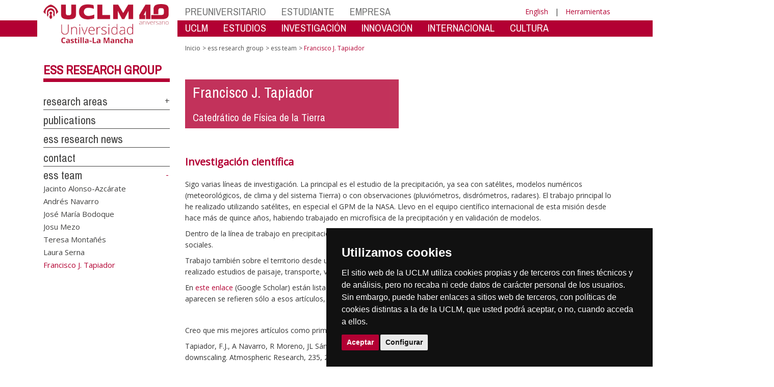

--- FILE ---
content_type: text/html; charset=utf-8
request_url: https://www.uclm.es/grupos/earthphysics/team/tapiador
body_size: 185166
content:


<!DOCTYPE html>
<html xmlns="http://www.w3.org/1999/xhtml" xmlns:og="http://ogp.me/ns#" lang="es" xml:lang="es">
<head><meta http-equiv="Content-Type" content="text/html; charset=utf-8" /><meta http-equiv="x-ua-compatible" content="IE=edge" /><title>
	Team
</title><meta content="IE=edge" http-equiv="X-UA-Compatible" /><meta content="width=device-width, initial-scale=1" name="viewport" /><meta content="Universidad de Castilla-La Mancha" name="author" /><meta content="Universidad de Castilla-La Mancha" name="dcterms.rightsHolder" /><meta name="google-site-verification" /><meta name="Copyright" /><meta name="viewport" content="width=device-width, initial-scale=1" /><meta http-equiv="Content-Type" content="text/html; charset=UTF-8" /><meta name="CODE_LANGUAGE" content="C#" /><meta name="vs_defaultClientScript" content="JavaScript" /><meta name="vs_targetSchema" content="http://schemas.microsoft.com/intellisense/ie5" /><META name="robots" content="Francisco Tapiador">
	<link rel="canonical" href="https://www.uclm.es/grupos/earthphysics/team/tapiador" />
    

    
    <meta property="og:url" content="http://www.uclm.es/grupos/earthphysics/team/tapiador" />
    <meta property="og:type" content="article" />
    <meta property="og:title" content="Team" />
    <meta property="og:description" content="Francisco J. Tapiador" />
    <meta property="og:image" content="https://www.uclm.es/images/tools/UCLMgenerica.jpg" />
    <meta property="og:site_name" content="Universidad de Castilla - La Mancha" /><meta name="twitter:card" content="summary" /><meta name="twitter:site" content="@uclm_es" />
    <meta name="twitter:title" content="Team"/>
    <meta name="twitter:description" content="Francisco J. Tapiador"/>
    <meta name="twitter:image" content="https://www.uclm.es/images/tools/UCLMgenerica.jpg"/>
    <meta name="twitter:url" content="http://www.uclm.es/grupos/earthphysics/team/tapiador"/>
	
    
    <link rel="shortcut icon" href="/images/favicon/favicon.ico" type="image/x-icon" /><link rel="apple-touch-icon" href="../../../layouts/images/favicon/apple-touch-icon.png" /><link rel="apple-touch-icon" sizes="57x57" href="/images/favicon/apple-touch-icon-57x57.png" /><link rel="apple-touch-icon" sizes="72x72" href="/images/favicon/apple-touch-icon-72x72.png" /><link rel="apple-touch-icon" sizes="76x76" href="/images/favicon/apple-touch-icon-76x76.png" /><link rel="apple-touch-icon" sizes="114x114" href="/images/favicon/apple-touch-icon-114x114.png" /><link rel="apple-touch-icon" sizes="120x120" href="/images/favicon/apple-touch-icon-120x120.png" /><link rel="apple-touch-icon" sizes="144x144" href="/images/favicon/apple-touch-icon-144x144.png" /><link rel="apple-touch-icon" sizes="152x152" href="/images/favicon/apple-touch-icon-152x152.png" /><link rel="apple-touch-icon" sizes="180x180" href="/images/favicon/apple-touch-icon-180x180.png" /><link href="https://fonts.googleapis.com/css?family=Archivo+Narrow|Open+Sans" rel="stylesheet" /><link href="/css/font-awesome.min.css" rel="stylesheet" /><link href="/css/bootstrap.min.css" rel="stylesheet" /><link href="/css/uclm-common.css" rel="stylesheet" type="text/css" media="all" /><link href="/css/uclm-header.css" rel="stylesheet" type="text/css" media="all" /><link href="/css/uclm-slider.css" rel="stylesheet" type="text/css" media="all" /><link href="/css/uclm-footer.css" rel="stylesheet" type="text/css" media="all" /><link href="/css/uclm-bottom-footer.css" rel="stylesheet" type="text/css" media="all" /><link href="/css/uclm-col-izda.css" rel="stylesheet" type="text/css" media="all" /><link href="/css/uclm-col-dcha.css" rel="stylesheet" type="text/css" media="all" />

    
    <script type="text/javascript" src="/js/jquery.min.js"></script>
    <script type="text/javascript" src="/js/bootstrap.min.js"></script>
    <script type="text/javascript" src="/js/functions.min.js"></script>
    <script type="text/javascript" src="/js/jquery.dotdotdot.min.js"></script>
    <script type="text/javascript" src="/js/uclm.js"></script>
    
    <script type="text/javascript" src="/js/cookie-consent.js" charset="UTF-8"></script>
    <script type="text/javascript" charset="UTF-8">
    document.addEventListener('DOMContentLoaded', function () {
    cookieconsent.run({"notice_banner_type":"simple",
                        "consent_type":"express",
                        "palette":"dark",
                        "language":"es",
                        "page_load_consent_levels":["strictly-necessary"],
                        "notice_banner_reject_button_hide":true,
                        "preferences_center_close_button_hide":false,
                        "page_refresh_confirmation_buttons":false,
                        "website_privacy_policy_url":"https://www.uclm.es/legal/informacion-legal/detalle-politica-cookies"});
    });
    </script>
    <script type="text/plain" cookie-consent="tracking">
		(function (i, s, o, g, r, a, m) {
			i['GoogleAnalyticsObject'] = r; i[r] = i[r] || function () {
				(i[r].q = i[r].q || []).push(arguments)
			}, i[r].l = 1 * new Date(); a = s.createElement(o),
			m = s.getElementsByTagName(o)[0]; a.async = 1; a.src = g; m.parentNode.insertBefore(a, m)
		})(window, document, 'script', 'https://www.google-analytics.com/analytics.js', 'ga');
		ga('create', 'UA-3584562-17', 'auto');
		ga('send', 'pageview');
    </script>
	<!-- Google tag (gtag.js) -->
    <script type="text/plain" cookie-consent="tracking">
        (function() {
            var script = document.createElement('script');
            script.async = true;
            script.src = "https://www.googletagmanager.com/gtag/js?id=G-M4QFNQ1DZR";
            document.head.appendChild(script);
        })();
    </script>
	<script type="text/plain" cookie-consent="tracking">
		window.dataLayer = window.dataLayer || [];
		function gtag(){dataLayer.push(arguments);}
		gtag('js', new Date());
		gtag('config', 'G-M4QFNQ1DZR');
	</script>
    <script type="text/plain" cookie-consent="tracking">
        (function(c,l,a,r,i,t,y){
            c[a]=c[a]||function(){(c[a].q=c[a].q||[]).push(arguments)};
            t=l.createElement(r);t.async=1;t.src="https://www.clarity.ms/tag/"+i;
            y=l.getElementsByTagName(r)[0];y.parentNode.insertBefore(t,y);
        })(window, document, "clarity", "script", "ba2ogagn3i");
    </script>
    <!-- Google Tag Manager -->
    <script type="text/plain" cookie-consent="tracking">
        (function(w,d,s,l,i){w[l]=w[l]||[];w[l].push({'gtm.start':new Date().getTime(),event:'gtm.js'});var f=d.getElementsByTagName(s)[0],j=d.createElement(s),dl=l!='dataLayer'?'&l='+l:'';
        j.async=true;j.src='https://www.googletagmanager.com/gtm.js?id='+i+dl;f.parentNode.insertBefore(j,f);})(window,document,'script','dataLayer','GTM-NNMH346');
    </script>
    <!-- End Google Tag Manager -->
    
</head>
<body>
    <!-- Google Tag Manager (noscript) -->
    <noscript><iframe src="https://www.googletagmanager.com/ns.html?id=GTM-NNMH346" height="0" width="0" style="display:none;visibility:hidden" title="NoScript"></iframe></noscript>
    <!-- End Google Tag Manager (noscript) -->
    <form method="post" action="/grupos/earthphysics/team/tapiador" id="mainform">
<div class="aspNetHidden">
<input type="hidden" name="__VIEWSTATE" id="__VIEWSTATE" value="u9h6s/JP9QwrxI17LZ213S9Tqf68e6vV4Y8yg+6RW3dh0s7ly36Lp4eL2X/XDiSKxiDObZyF0N333TeyTWKshqDKuLQpn59HCWNNPPtxWr7KNnhtx1obsTYVAeTHFzzGfQX2fIUm1dWj1aD79bdbvzIXsAcmRW9QkxhKFZarmllhK9EM0swn+Xr1TDpS+gzii7dy196O1p2Dubqw/wXGcUMrQTxCradj2+V8FSrdO7UBHiHlRDL5jYAkCAFdU5Nwc6KJmVTP7bUP/neGUZnDObU9HpTASdwqs1sTBKZYXPxKAQ2by82MIZ8odTbS74OwI4oZZCIYxRtUTWZke7veoHG/rs8JjRW3yrX7w2wK8l8iQEqGwV7q5amb/ngiQa0qd0HUhIpClnwxFbfAkBO4NB9kvaWWoG3yv5ltI0WYCJN/i0qwUEZYFtV4/VnRw7ZpyObc+8kseNdg1Fce559q/xT3l6oKXLC5Th1THplhdXNyC47oT5EyBTcmWv73brI5kYCQHsfqfTB92VG2M+JuFbD1tVQla16keZCSnimo0zAnDh8crJocEd8RSTzEuIsdaLYXsNOfAm8V64XEJxy2F63b+6/L5EqFAT6Pcy0nfX0tHThLmJNqtIEUsbx5x2M0ZoBbHl6gY9nfVDHTkmr6dZYTEoqVpACA3RH7NeqWwM+Ag9ZfUHz6yXfuST/JU3zUElTzJNBWME//MWdSd5rZMsQwLvA4GCq1hXUbTP/CVbHHY2NEuEYdAY1hHy9WrQPGpFUHdMixURobnYLUQfgNCf4GOrOlI7d0qnmDdmA8T4aU5y+pigEi/aNCXKfaoClBLCTZxYUVNc3bxXQJE3SNE2PxHosaU5UQ2di8BuA0PSmC4xyW85U0m2P64DyLEUtOFE6BEhA2m/8/Dj6DCTibysLmrD36d99/eXbjbIN/aL1VlQFsLlEAIrkK7ezwR1adtjF4579ioxwcwwrewx8PTy5LSdD2iwYG9bKoipepVTrhbny4X1sIm8OUzK0/fH0Z5nVeKl5TcuecN7uKcgpEsMWbX6f/yailtcNlJ6IDbiSQZViXl7dZOTuqTjoHuslaqDnN7tDgdUL28jwsHCugrY/D6SAOMp2TXSwlRfO2qzPZOK1IPsNcJ4BM0upat76BiOmAL4uK6W98QgQI+Fs80MsTUkrgDlnkPtGY5QwPJUDLjuwVyvX0ntAD4oU5Je9T3IRt9yAK1+RubB/VPx4wc5ndtXh2pwK0bxdc6r+wEGiIUYj9wdSHKxCn9vF0aee1jwkhDUdo1/5jOIPlsBhX51kS6g4iHSM+U7FFMzcA//BYjRPqPkZKRZ6ho4Fj61+GoWpsSuKG2f1v5zk4tpNXv6a9VBgP0VF76PHWSdGpl3gtYt8NlrlXdBzdXr68oYxM9CEwHzOcJHgFYyiT/q7ZoyhOizQTyJ1uoYasySJtMBBp7bDKeb6xnvVt3Jegl5rozrkW32jW42DvqdUcqJkLZ2b0Y/xUN7LLMVkoIWRtv2yD0Z4sVPjWXk1Jvx4Ov5Ga2K6W9hFCympkW73SBXBJOP3YS7zVSRWDx+H/8jkv9afYQRHt7Int7cxznLZfi6NZudl/KTw/jSnh4UNNf5Fpekd1o34/Km+pFBv71ja0PQ7xWHXhViTL0h9TswR0hPaqfPswCyToodNR7RWoaCitQeV+z/[base64]/rDnMabnOe0+nO9ASz1//Ed2Qvk6MYFt3mF8mTQIViK1QDq/UFZLk+dSK2uiPdZH7RYVWcn1jCbzUeSjX6+WAxXFTvnY9JrkwY7Gz2+HMt9/XvPrK+lJ1A1Cm5EkM7kzjaojdMqc2vdC5lho7mf3W8L42to2UiH8Aoj//dyprNker6qyWHqxn+B1AEitop/I9okq8LiQqqV8wFIYhhpD9EGU7cfDyxxz2fFIdtk7CYxiuhMGVF+TlUFoABad6SnbfS0dO7S0T84q/9lpcDMOyYjR75jnmDuIGMik1PsVXohV1B3EbFnxMKvSoM+GJziRJwMGpDVslN8zL7FPTXIzPBtEni7fy2U0Po+o7ZtAUhwcl5vKvvDCmROAh4Q84k2sVg3ne+ewY+6UO/F3uSeltAgCaSxudU92rGW1QVlTteX0Xanj8KyQz+6EwO7dya23yMOU8Nk5/0qsYonpKjP2z4sGt6OZWD8AiYz45P9/[base64]/WxPv5f4GZgldvI2Qxr8AXYf2tiJ6GBMncrN/o6hAhq6E2+FpsRx2EKBDyZZ1b6wPiuRUwiH8KC54OfkFGZ15OIucqla10zhmY5HlSvey8eCUzLbl36e/yv882OgO9L7ldIs31edgyyYj1ISFOvptoclPqS7X1A2px7I9iSE8TIxF41+nP0JuAJEmfBLyhYR0SDqbkl6ebrNiDsrO4XcuPDNXGlXnt4J5wtjCxspGB0ni4F+9p4YlQ5bfgbr0KPyOw/NNzU2y+6Lhk2H4lf5yVwTv7RRTLtBlpYvooP9onnGx7BIQUY6FrCQgGXPqytalO0CwbPyueXwLms/xVXN27rMIlUeFEQwp6nfGQ2niVeXABCkskL36+pXYG/EgeLHJK/hdysWxYxA4uayPfjuTr4PsX1KWZG/+8FQq5NIBavwqhzzvV9oqQzIX4s+l8iRrKH8k6gBkH8++NrkbxAjthmy6npNOonwr3v8fn0OrA/xd1x4Cyz/qd89+Xz1h081T1/tDelCNfaOBsz8I7rsKQbN3y5KdYtE9m6Px98Zqj9OmsTCOkdYQOmx6JKpVBSI0pEjm1+HdXhprl1EbVjLlEANQd36K3Q2E3zDJmReqazOfjCYB4oWw5+CldmNe9gWTkgcG9JgVyu0zzfQFQJbdNYoCVGC1roIR7ztyuT1UWVj/7X1bjqD4ZNx+XqIHub/FxqM2JqmVJJ3okRl+2lQ+cCDHdopiA8Z7eCNcylLH9NgB7Y4OLd76+bWLagzWoQEjP9CR4LUCKo1zNP0XJrd4GpLAXsnJ9Nc3cQvZqQXGVguQGwJAgOVZfI86u98+KEyLwoAvrl5pmKdRcalxyDQUsEWa9+qQeVrLcbmwFjw3/9jWjpZ+7fxwZDXnzYmGMlaTEHnc6OM5R8XMGeMAtKY2OjI4HwniT4qP8HXx2MVyd1no9TPZeWo617LXJH4TR1aIcQaN58Wf935asSjpfAWfxUI4YxlOHt/hsn5YjlzJ/HfmCzDT+Ii9xpaydprKqxM5cJGvWJ3Rp+sKE4mMZGytVIm6FsSC83lXdzPNDW0/EAOINwE4OwbNVFehP6WI3xhNRglI56yh8ZptOaIc41pHHUfeR0yYpy0B5Gun7JNL8caeBhokfO99rTj/Nu2Uv9OoEdJALHS0EWSlpaQeccI2zJGcjYLRhT7tg7dHHNzgwzPmHI/jdy6TYUtFkay2pdwrnlsD1itVTn43Fh0+Y6P/Z0XEPJ0gIDVUsRCDPC43MQGh30WQD3kWV0GYnhuYfInSx4ia1UBUN8UP+UNle70u2LWUiwuKXdY87Of87VXGp9yKhTEGLD41PSvfbW1HCZAnF1vC5L07zOpBMEKDssvfYyUjOdJbZ03cVPPKctMFnN4RXWBpD36tbiNCD52tslyumZRQvkJOVlU9kjCU/w6RW7I7rMY8GVQJeptihpbeeN+uMz68ukqacquHa0ScFZsxDDRehfVkg9uYbKcx+8o85GYNrzmWr9se4VucBX8vwis9gVoiKZZljPMwOhGs5uNcGOrhj9HlIMamDXeWikCG74Rl9drZuZZkws1cZ8C9Jd7CJx2nQmR2Zq6xSQyw2ae7rrwRh562/eOS4oWYXIyrPrabNXaJuKJUip2BSFqd2avEhNe8jTVjj/4g/bvXxKTmelq1SarCLJ2SFWPiUzgF2wUsCZn0HvkQ2dxyOSnGgFA8jnrSxStjYhGQhIHQXeD8Ut7woFIH4SrBdOx0F5eZKADNRefVJIUVri9a9M3hQRFg/dzWyueJKmN2GlK5vPPnHSbUBREZjQUpBz7JmfgD1B7at+jqnm/s86ejOwFMs9m4q1dY3wCpnLEkRFBlh3545l1uamABScCBmpS4DRH0OTTIgc62LmMBgp0y9I8jgUtcVDm5CUiwescVYuSKQaiNb/MDPITvxUIXbE4V779PN0+rkMzDsvWc5GzwTW/QZqPaNBVpT4Z2FZRSJEz6z5WYxlYY2OfKy72X/GnK3/baOYQ8wqR9OIaBWTQxI5neygRFegW7hpwu81hvrA6la7IJHKKqobLrP9o+GXI2NbmMGzXZX3kbdQ/UM3PaYmRYO8zS499++/POgvbJJQChCIadJl23XxH1bsu+tx4YsPYMWuG2cAAIFju8kW5I7VGPHX0l18VDSY4v/BRkpCjZatkGMuMXtN9v6fpDijtlNh5xBeqafaFB2vlvkM9jKyLekrPLuII4ujeInMqy8RL3m2jtmp+lLDuVI/QY/20XE2lbXp34vCPX5dkSbCw5RKsGLH3MFu+GzC86yaKtKO8CKYBmuxxfbVIbvcvGmliQ8lQjWYMbOwjksLpQPzPOaSr7G1WlLuP6W7mjyZmAbNbWLII696GGw2/fxwbSpmBkyt3l6pGNphCSlZ6chuOhnnLlWNylRey3zZ1DlsnPPM0pYCPbGoKqoF0eTaK5pawypmnTmQX1fJtqBzDizYEXhL3uRIhL7VaJYivxGyr/oUl+jDevTBG2JPffF131ewuVgzrkDMTN9NZwT+iJB8tPwVOaRXLsc23NOmCF3fUueIhim+VK1rDNH4HWCTMuFXmjYNfR1EraLRATDmQQlt0M10YlrKtf8HE2424vC2VKQZSgMOB8yz4X5iuSM+TNsdUkC/SwNUnfzZ0iFnK+T0Jpqdj4cKJNASnwIH17q9MvOe8Hz+TLXWx4DTVAnLSvalAMiD6yRmbBaxoVaHzrnFTgqqGgJ6WaNNagkkdSozLMFEVaXYYsqzP/nGDYlWMpKk4TywOU9gz6FOy+GFvO69GxsC7tYE+qawRTSaLTHuKGeusnlO5bA7TlKbB61EY57aAUEwUJCJ8rw2zDSdXV+xejdVFQfqen6F4JtAhFwFzbR+bS0njVEt8ObvGovC5VjfAai5uzxAVf16GRa0/jea6vZOmKpNmK4UTPJdKZf/YmvGi659mBNUibxYEUXtQwxoSP85WkyW0FSfPgBmQDb1OHf02XEiVGnu0PqhQNG8o3AJVIWZ1R81JaLcfdExoFu1CRtwfrjtzCpe5cYEVzgpell5TyzWu3HYS0SQpe3khUlXrBOEZ6/X7JChXhGIXiv4tNCqts7xinXPsBsDK6KonjpBwd4JezI1rBC71RnABKA45lnKPcbgkRqOTQVqImykAi1LCippW2hIFreLZkjttQo4xNMVbcFu3+fd3ZbyuGg5BJZlPs7Djs+1r+lOZgJLH711pn8h4oQGtSgdrjP/Bd0LYvmn0I9RQdsrVdAu585N0JDQCS+fJiy/2RkLFy4fD7ag2zuCRlhgPpYwZVfzm+HarX7mYafQcF/aIBHAnGDjOMcvH4CtNBQ3JsSihMr9V3y01k6ESUqk1bMu6/hX8xRXtmO+9EAg63dV0izf3nUeUYSgkHyDpRWee5YkWN7F2+g+7lyDmZhLusglWuQ0QRhPCslyY71eTxGHNoUrcghoY/jSW4AQzZ0UasMm1wzrMgPVEe/veeCSuzeE5ZzkIER80+SqcCp4o1zL/B+XfvkUa3KvQefdHxOXnyeIGzTNPJYDXswFSykeLG4Y0OTAPEcrbi9aTPKSDg2XRrAWvXQ/dh7vrT6REyIKk/PRhX2gck3p63DBo83zuFOCbMam519Q95D/75rM8ZOnRJUaSZFCoG+zt1LG7tEi4h9Lv/AqlPFv71PdY9WdzWdne1qK767Yvp7PQMIricj9wJjAWJx7jM93SAx5wXRvVdmNQncnHyG6+wyi4fro/vvS4HineBsp/FCDpPPjlNPOJE1RW/ekVuRu5WbY6W4EfCTdyeQ3D0f6fYyQFBT75drs+fNiRkR8Gcixm0RlzCmRQZ1K6IO7aH8IalHGOGAmyqDqJroVx5pF4/oqZBMcrL2s/LzkgX6BcJMr8kLzsLfVXGcsHOkuD8zj21+2u/jaP37IrO9QfaulMN55v8y1KCvWy7OPF5metPBNjQVjmdh1pKis5JNJu9JzyJDzWCDNVotclPS+nI/MFgna3Ijwmyh+CHSUS1IRdXZ4cqcWxNYu5MNZhvPxmFOo4pjXR5ut3scc7bT5nqO9DE6+t6u5+cKSxC7ieadgjURN4uXCR89M3yrE6m6GVY4RXFUgEzR+Q3ksoXFoHTzf+A29w6AZgaww9LQBIxuNJunBOKJR8LjPPlV8Vz6r/0n/yZevB4Lc7bfaGr0fJAlsaH3dX7K4IM4iUiLdxcbw8EBXkmUi2qWeJzCS9tkATSQr1egbo9u9WrAwuxgsXT5eYtlyl92pdAbXX3JbTBdRm0bfVxAevpWDTsHUt5YrbsNr1p6loWFZuQ9TD9tS/KnRj7KgLPPrQ9AOL19vFcPIXzcFz6L3eT3fzWt2Zrd5QgDNbPBoKbYxO6lHw8QKh7UtfpwGRcNY/0laMtd6ocmgoS9EIBdgKsBdv7hs2nZP8IYhnxw9TtKsRb2IWgxK3WCRoJ/UGm4p8RRJtJRr4/yBjMuDDUDIwpoiCq3AwDKJLxtfFQejfkLKo/7piuLuP4OYg+scp1TriMbU1pfv8aOI414NKzzINS0lrgGYbAD/5XLrLoCe1OiGB0y1q+DjaUqKKGUSVIDQZ8Fvbt6iUdc594+cpgEqKwGNZqeIB1dYZtPW65LS9lIeh26AOPK6ZjbziHoxlr0psucp94xb7W5Y3yb253T4IZBkok4AiEYJo3Dtoyx/sBLidEscJKcj4pZa8MEhf/OGGp/puBWWDUycJoIrLMVA19yoj2zXU1orWI3bE1tnkUhI9dBh/4HxgAWqg05OF0R3n4GU5j0R+WuVabCUty2QRbHKg9b3dpz10cfJZuR8q4lO49fR+nrhrNjVLaJysjHhAHHovgHyLy8HqewrnfDouiO7BAcxvfUClFxv4mgz6+h47G5m5Opdv8Jm8HE4k+FmBLq0zdOLXsu0DntQAXxeVUY2AEbLm6C/DQ11KxJPUbzV2Y6Rcf5d8OKEpiV1+ghc2txibO5/kWspOT3nKnKCO4VjKdjYrNFqkp3U6onci0q4pRSC2okIoKFOBGrFdsUgIoIebmwsoTyPXShvlL1W050bGkB7SyWVFDtxjs7oJ5jqdOb880ei9Juf7GtFa07k4tHstQbssGPfCk0MzlD1kqJ6lVOqA8QL2yYR2yCJ2gR3kcgHkuu16i3a2GCJd4G5/u4Gp2rfuixz2DjL7AdMJAAqKE3+re42m+Y0rxplA7914YYrFNanijlhykFLNJuTz8irEA40bVHPq6JLNsen5a9eI5lYhG+WRQQjX19ffAaSy4MKTwklVkce/5u0huNIdaj/12Yzrb7oKYGaYpfHkdRa0bGkab2WDhSnU/i0qdbg4YzebcpU39H0pmBQXbmvIKV8Q1YG2DjDhcshr3r0vAN0pKpqxpAECgaK7+AzZ/uUmWEtj0iyf2Ig8gEQyY0DvZqJwD4XZqVsfEn3JaiDzXZfEgn96cGRo0eDq5CemPb+mmAsyxT2f3cTb6+NPif5g41kW9qTENhv/26YFB3OK5zhLs0d/+SVF7oeqAM7dxlsg5LmnuDqA5jj9HbDveT1IlbMkJFfWfcrOI8ld5kuE5xkWi60sJFr5i+DHI8hPO+vBA6z2UwUwtbDg8FynJL7qS3C2xr8XRwgfLHjTuiVQAV3V/Fmq/ED20bGMY4LQYsxAw8H11ZV6AvNMGD8vZf6VUIk2e8Xo0e+VGGPVWmXN7gejHUSsA9tA46g1lihJGXAjI/IzPjkQtqd4lr7zJvM2CIuS7QqhLQCnp/Pv/CthFikIR5kvG02kiuDtIpz7iExIq02OBYIjknOtO/V3nAov4dMWwrB1B97du5hMeMCHX9+B7WAwEgPy6xJ9UVe8EQ7TjN7ZuGHWa1i4JU8cwaiiBTOzQP+lTQ//ITasXBcGCrHQxwtk5ONegGaklCo7eVpw58UwzMEcJ/HcTnzc5Q+r+Q8mTB7JZ5cQ657jXfKIAZcHN5hxNUJc23TgNsBGb2XU427Nw5jye+bWnYji7biXV/YciIfwEfSQmiisxdKDmNNEPEF/R3CN0vli21HQOi6sTZE1p4jTvpISIaVWwTlsVSf3pBbKNfndS2T/yfDn9CddHFFVsfb7EifbJUXiHM7XCoS12oK7HJVzvxmZlUq6ZjEKevWKvrF6zJeryKdsfNd8j+mlqKvX7KS2sYdi+7Y4Jw8c9G6kzX1cPMSYFrDbdea9URiRKEDbS0BlPQfGY8Zo15wrdTmHDVObUqW+ne4etpxiUqPKC20HWFQaleDMO4ZKaf78rV2FXJbxLk2+/gXlISN1LocQXo0fB3wsQ+ChOiBS+s5uIDQIH0xiyaT+V55N96aq8AGk9Vep1wXWyDq0em5xfEceO20W1znG+mxearSJg/eAgt7zW8RLCStT8QIOkaHuPR3ROI+F48IeiWSYbwU29Tr7kJR9P/RkFyVrvSw+A7l9T7NT/EDbKW4jfkmKwIbKogWIg6zPZEjhjcjrtJ/ci8QJwWSh5iApOaVoqqtB//Rmmllyz5p/XdLRa8yPwIY2bNetW0tm0Jur8zra2RokfbWrCpmYzZpInzlx/CYjMqlaAsLzPrqLU35+Mc1oM2nbfLrSp898f2BICdRdDP6uKJsVEvyANAU/8Zcb/KjSZqOKrjYoBegrWRo9Dnv9XL624JS69O0uE4uu7p5BGebprzI4JBr+7EkS8zL7YUY7Ab9TkxSfBh2QHLH4fDwHrmdDKumpsLP34/Ij0uPMQ+sImbobAXOmmu+GzQU3vOc8FJDj58G7RAglgfbmhjKJfXLcdEUH5Av0xC6zO8EbaqQUQ0ySpHgiy60dy9JfKLvxKStefUEjG5XwMD6s9xhbEaqPOtL9sZmXiL/Sl81NfDTH2Vjr4C9NHcqd7ZvMh/Mx83yZnVnha4RtlSQBldsILrHv+qfuynt3IAG5m8nvrwVTwuaon8t38Nhkh6dBWGf6md3mOko8YvWW10EcKHLalOamLUyC+DJ+QI9ARM7nncOwp2k9E8/gwjio+u+jGVhG4+maGfi1ZDWnmtaj2Y7jL1ThBYqoqhE7jfBoljcNaBltdUU3P3DfppiTmenb0Log+1pkANsYC6lEOv/s8iD5+sqxMEC/WfDXbCPeHpxzI4fQV3kFoPGi9yFIjRy4WWZIVNARNrzWMbxvfSB+HdqcI+8SwllwkvqOjKyu+nSjd0PB+w/M8yBU7PUbQ8kwLCgS7GFSPtxVuujlGjVa7RpwvK80X6i8jdVqbummu47BnHW5hFn4eZI34YOxgxyB/p6JWjQhSZMe1YGEAreA/Ks4sAsMwqm9AL0wlalyr6v9DP/[base64]/5k1ppd4YrYRZ23lYDlpDHreLylw3BwJC53CfffvbFSTA5AxxhlRAI99skPfizTlhkFGLGntJiSeBm6vEvWj2GfWfGzmai/X7KOF8dD2vewXrrf9qcjFwnBeQbHJmKN5cuu4W1DdbsnQuMUSLCxeaZECEEUeUZ8NOfFjUfO+M50uXPl8Gchh1C8fI8GzJX+/sus73n6sW7wPUylDTa2PIYuTI4hVjC5bkFZZfa+Jyspee2e4NyQWGJMd7E3FGbfqun895/[base64]/mccXUYQmektJgqVRyDHblLFhvrv725ZQFnhU2agKKHYXaCYG2i3IUpKPXV9SyGHbR1gUhXkvi711JVYw0vDw3WchFLM7LmGn/VescSRLMyrlo7sOJ1AKslGdglQy0tScsHByy7ZKWEsWIUkx4qDcdypiJ5BGUopU8RtfO8Z2/XOeGlzF5JPzc07bUHrRUCkOATBSU/G6QLCZyN2NBNBsQ+ubI0ZbHkqT8MR3wbss56T3KIZBv032SLl/[base64]/zgYTcMfYfDGLk0koBo40PG6zxVuL3qbCX8Hvtsnlvfhvp2RJ3sLtoVbEs9TtEk076Nmg4/+PH0wDC2V0A3vWzyup34cJm7ecmuQLwvI+a4r4eC4xqJdt5WIEAi3TStXlxWs4PN+OMYxVF5M8mgz9Nvj81/ui+oHsOdvIrv/yZIHJryh1nG0S0o6jQ0VGWa+cJ7TWK4zd8jOsLEtccRmV8Pdjc2EDg5LEVDEwajrKJUthgeRYfDY22akaZjGvgHVYpcy+176OdPOqIKX6W4fPMANU0bhXm1Iv5klkUMUpNJaP+wvMh+a7eruBECWdPqa/RiInPtp0L4WNw823x77MgMNTYwhdtvU1ywpO3sCXQOXF0K+w/aUnY72YvQ85Z2gSiEG8ZY9vVWeTiCFot/2jgsbCPbzJXZf6RC2oR6GqHGHki2Wro3owSAIHgLbA408xXIM6wyDNYsShVEIsgAg5XW/u1Ni+Sch6lo6XRKUp8KBULoGMgOIffsFEbI3CJIrh0O09QS17rkxJVhrft6t3ibAD9ldJ4R94+Kpg/7/r90STkvma2YIYVofSwsMM5kClAgoHAf7adG7WfruG6/cdISAdD5fH1rt4+aSlo0eIXAjDc6DEvrhGbOOwA8Vgk8jwOMC/gjvGXdM1RCvSmhlIq+ce/GVlDz7g5vN7cNEBA8H+n6nKxGOXZPN0bs45FuluYdZO8aB300iyR1iC5ncjS6XOwy2unA37XkW9xAkW/tJ1/NcIvzxRM8slaQverJzExwAjODxLIFTkWfyg16GhECZMgZ4U2m+ThHqsFoASoOUx6tB34QMFlwNWo1c8SlHsXokYMfDQPAQ2nYlJzYnsCvAnm/JcCe17Yjkq89OEsHuCocULKWCGk5kdBhAwYTYvqRisJcmLuIogLLn/2s94lR6iv3sSv8cxQj05/GcJ0dTsgvwxNeJB8uozwPgGitIFmZMUYS5PyJQABwSmhdtOv5RAJ5pddxg2LpLWNbQL9fmhcUkVs2xDxVFHzOucUrId37wO6b7yBmMo6ev7CB1r0+hWm7sfREFbOCMxxxCKiyxW7MiyNeqwQ2Ga3ZBAeTnVu3mhGmnFv6dppCiEUqwi00HNp+h8UExK6/hsi6a1NtXcX1nuK6hYe6jS/qiXmpJ0H+xTxK0ehG2sMDUcZhHLaZ0faXoBu3TFXYJSba4jzifpdr95CU0cA+IL1YwHzuxpjshS4krYcaRXk3MMqdpCwAg5ByCGdaoAESp7RrJY0/c/cmo2+len5AVS6WrH8l4/Z8pkq7XYHA9SNQWl07nap8lNy2UOE8BXzWNbkL8XIlvuaPapOSyqNxxVLq2gO/ufN4I0QcO7gFmSA4XDxsOiaY2t/1kMcbaJ1Phqn1z1oGlFbIHLm1PugQp5k2p8jluMkW0R3N2k8vGKad7fdNtcJmHKMk6S3xftVSNJJY9SXYKfeZQ7GwWawwUpEWYDb3zyr0gb68YkW6EmxedrVioc8Nyf3l22hHSQj2QnucMr1UqqFfJBQvKn7IP1b3AdPTNrmV4bP55wbpwmrLniMkCty/HpeekEn4LeMHBJPgXW/xz/TjaAJv2ehdiCmhjDW9kk74i83MJr0Py3609Fx/g2OQvSPugpBn52Y3wB7bw7Sg1d7CT8/[base64]/+tf2+ruhNhXb9mDd2cm63nwuYFguPMovzRrGfBxn0LdqERNYzHu2yp594YEHzeuxl0N5vhUL584C/U8A3sRn8jktt5I/ZcnR7M+oW8mMpiucrEiwCy2epjSUwXHcKjMZeVRKIrtGcAAwFkitxE3/5ukWvBU7AMMPmr89u/uQWwdXSfqOVZIjJiSPDtGG2KRoiiMMxdxxr2qxO0Z5Vzs6RfNOzqrAqo++37SQDEGsoh02+bxi2v/BG0PJfi+4CAA9t77fElR102vink7iFzr5z6efF/xi+HQiqUIKrbuZHCckBGUIbGUNowsWNoa/H9x+0h3B5fX+rF8MlWyB4pOkf/PfDbmUL28nijhHyjTQt43Ecu3ZOulXNwsb2BZ7GPYH69Sk7q1HdkL+VRueYQZPSZDnP1clbh2icpe2mlYAzCnPj//QUeAv5dtGbqIXMWJsOgbffP6keuT2EvbtJU13yAdALIxF79Zcc5QHI7hnbLouHQZ88eQ/mtvv11qFVobnw8YymIJzgV+mjtPdcPp+OOAnKoBATwNlLN5eJt+vcfW6xPJKCNg10w5w3v3zt3DgghMHN312yAysGxVQBpld0UEVFGNosVBBsDXS7e324cNhJZBBDBNj6m0PhwtiGGrH7lJ7OGp3Vhjq2cIyO9yLDLApiqmQgztw9nhbtWB5JFzi/h3mPbXgwqnM2hRXG/If8nGVFh8zaaoLtWnAcHf0HmeDg1Kp0YqgRe0leQmGMJz6qT+n2DeHQLp+5tLNI/xEofqEugChZYy8XFfpedQZy0T3rbyg90SW895zdMfSrZJmiwHd1tJVXbiRxL9M0Vb79lsKVEOxzQfS9SjFaaF05CEt3pHbjo5FLmmKW+i/ySEzMqGFypRVGLVB5Fi47i33irwkWrkUfJil6rvANRJGFQyep1QbP/r+BYDj9U3kCQPoREbgQFJP4wBct9wD2xn4OP4Lm4sLctxQHwVYGlUs1/jbkIxz9wezyTS6EcNAsAr2+pecWHjYHQoHgRcgDG88T6hP26nigr81jKePAGfUUkJjKydOSnVGf640AAjTOh4fGTSAyJ3egSVVJeZ21AEMv3BI6PqlBqVhXG3/XrMTGjs/FqoeLNHEHIhd/QoTHbCrAiGZ+hfx2CVMpYV/9Vunloe3NOUOInlH3aPFfoSeTJZv7pK86yEvIcRUWJuZjXeoiVFGCmXi7rBNW4t731Lrw9FJj2I5XlPQkvrRXE9H8x5swgt9XbFiytmzJaSIqD8WAmUr50DfBp2NqZZPeDrYS6bzpTwkXBw6YWR0YP6GKn3lWZn4H92L5WYIM1VYB+9RdgnaSSIqU/49OfoTDi73/8ZKrUXBi6p1E2dd/rcWhVlPXTSBK2zMvywYYadKKndLOzjrt1/AXXrtH721QHHq1JeBGJrVWb3+T0vTApSQgKKMJZ6MAcRNHKyA765k/cPihiQqM99JUw9X2TeXYycKt+lFbXPkG8OxnrMZVk0HdtiAzqWMuRCEMpNzDP4gkhpEflM8wb+0IiE9ajKtLpO740Oh51HKAuSbZxXQ4jNRwChcVYn6G50zEnx7YZdlPKHinYGE53SFwBc2dZUyWQ4DXI+2A45qKmA/LPxLXDNHhVad4kcKuAiZELRXwU5wgGRT2sTN9mIUagCUY7rnZ0OGTHOqOGdpebR8dy0fj3SJLfdY/zPznCTvS/Izf9fQPadGAv1KCpXtwZ5sSFTOcqyAdhM+Sa0j5DckuhtwPm0kgVD3nj2qXRIik1AOXxRJniFecUi/hM04NFZb+wBnO9SjMYSWGRBaM153+AvtQL6HCVEy4cPO5hdtMDpOXzyuHyvTTjDWCHqOKHscImghkPaea19gOWlY8QYi9ZrPcH/tS0Qeh6kUBYfRArDkQqij2UmkuAVZ4CyutDysn1/nHCi7Q+WMXLA084rOVCKn4lkzHNRbtyn9x/b/OleTqBKakNIvyCGtNBkcPKjzZwWYECOBw4eYUJhctO3DfAYdkgmNU9US3LwYNOu3J6IILsFxC/8GKq+Q4OK9Fa9GpZfphc5d9bnzPeW3Xn9b2SwpaYB3ROY+1JWNSwn+hv0Sh+bvjxw/V/LrQLizrWMcc7f/M5d7+UTD1D8rpEeT4Ds/8js9CrQo4DQ2n6Q9KWnfb34kEtPe6JXa7mI+HE7uaGP5c9gi7HxXwlD17urFtqJQzIy6YUOO7zEULRCuaKgY/2Zg672Ww9V84iflmg+kdlHiMEKbRG6P9XswPa6TWGpNuUE93ZUp6ibG01qTN5T+3xPgQeBNZd0yZn9HK7AX0oz6pIY82KQzezPdIuOSn+5h1c1MPj92zXm+KK7TJadFmlNq4NjfSOPHfx7AKf+IQ10pk2Eu0c7Rz+3cFBkVUA/[base64]/ejLWvHVk6Tg3yseVGRR3B7GpN4+hc49+YCsU6N8WnzleIFJkAkggs3+Spto0YF8BwDp82YzOhakNZTs+/UeHrvb9BsXGbfno7nSH1B3itCyVrD6sFGsfUtV0140rGBeCyhyvxaGrFnvoyLVdJ81fO6bAO+HML2Lii3CiqZXdHY3W0p41Hg3N1/nVGFEu3VYNslwSII+EIx07/BXWqgUa2G92UkpGEUpMPfKOES+ECkFVg9vFtlFz1l3G80k9Tgu7AHDlhtj4W8nebYuMIOb8fiy/FfXe0PXgGQXUO5W4D1Y7e0C4h21lFgJa53GYhU72i0NQ6wKAcvsiYyMaAS5MbKpaiGPsCvA8xhnH2d7cEUTbKLSP4PaX71EPQD1K+ikNjz6evMrUmoAkr78UXph/EmR3sBWubtdmZV8TSssAcl6m4yIm991ib1DV/[base64]/DlT5lgvWBg/oWQ5tlwXasW7RVedHk25Y3+8NfDl0ZvJi9AaKcfesjTW9kqjxh/[base64]/euJqYIEVJJ93k2IKJUB595Tpk7uKu+KymywEdahT0V8ideo9wZlmM4wlqWpjVNb1BN/iQSlgPfbmOB7FVq4VV6sS2V3qjxB9dJWqPZ5RD7MA/ZtI3v5UN78EQyRQLFTyQAnU2UWeBFKU3Q8rfOBze54stsN7yElsOjXz/e/8e62mGxFuUtqDoPva7JgI+ODHRaqXYx3bup8xUc4CIeSshBTUqVy5JbnJBKF6rMspbuFnThMDwJx8cK0EUGTp8141O0DiMNDBq8he1J3yP67P/2w/IVmqhnKGoprqzrSf8RiI/2qkw7KZOi1iGnmOynDU3GXUWHapXHV8HqJPQ+m+avBOmjeXJtkXgaZ+9kpm0FVs/WvErHYvEh7yaosIGImOwXE3ce15GJ32W61FJPj5616BiJyCiM4xrZ8zZnVc6AN0nmtGydy3Cm+YlXdjcTVJ6PST0eZ7y2AeoXZths9i+EGeHT3uI5LLcUc/c1zPj4X4hWEonQHm9nr89m41//1yXipRbZVguQlKkSCOyDiuiI3vtLaoHOX9MD+DCCPNKdcKxGfntdX6VC/OPqPg4nHotaLW9q28KsQwTTY8fnWyc/ZgjCoaQ7KnhokvfMD6phUebp+fxt+PlOxTIAzYUnnruKd1tAzTqXi6C+vigklSeKOm23bK/7MetAmyFEsDdTU+yHrIlvWNtjut3H2o5gSgmMyCFl7FsRrl8qfBPHV2rEm/bwiKUPOGVTizCkiqWpqp982Et1swvIYfGzcgQo0kKPLWSCksBtxpjlIb93PRdSK+TuZoU6+U0TF0fQOwHwEZCm9hUaCxSD5dffgLsub9IQFH4kpaz4Zgr+Px2T0szhYMyhUjbXfZTt7+SVwojErTI9mKZK2QLO2jJIjW7vY3MXCYFgunzF/Enxyc+GjaCp3LzJAsMVDdxgqYzhFtrfK/pYL6UFU3MtLW4XykID7jmmYJcQAkzp9DcjSQUBHItbSJwaewifNphGkDfEEIAYbBI8XwjHeDOUGke4L1veWx2JYaUkSua/qY7d1CWnMy1zjdrEx1BthCtFMylCv/S3Jv6RM+LMK33EBmxXijrOT7Iz5g/KukKTXiCAt2uv1q8E94rj8Gnagt2FoEcItdUNvdqNUbJxoihtnIzBd1wnIjrRBOiVz1+cOwl7smLdcOpbvShsWwS43FCHgb2EPLHgyegp1KxQivlZmiGh+aMu/qpj4XFAE6OkNPIi588Q/LNeWMKmQjW8r2C0ia0DZH/9T5At+DjrEjc5xXzhkw2T5RVQa4dv5R4vFwCXfrjI/hCFY6Djflns+9F3v3nY8bm5wSpb+nTP8rdxrhLJAQisLq6vq7MNq/DoMljwCKmgtr+f2upqGaTmjO2U8wn7AYDm9H/XqtAyXXfn3vZ4nxoMhunAl5l3ej7kAbvtLuhLUXRtD+Xq4b6q7Iau2tQIcehhroZGer/4thhCAj9yhtBTnO1MmFxy8HFcBMs1aFPa69tKpe6oY5WG5Qz3O5llS+A6McrDy5Xpad5DVKjCCSSietIvHtL6hcXIr+Hon559jJXv+4OIodtdDbwcsDDR3ZHdyI8zUw9BqzYxJDs9e+oQtXQvS3MI9r20AgkUQNmVXFIPD9nzC0aJtB0/ThqwXMVF+uEusY+XMUTorUpZB6Mmyg5bsKNx7TGOXNdjYHCsP/Z0wXGHzGndI4NSzNFF3xD61Lxpk210vpoHvqmQZlX6inwE9FR5k7qwcfdFLIJ0YEvQPQJfQi+LFVn8jVydUll/wGh9qjsg+9XWMVXhnZoKlIwpSQiHd7vmfxjejuM9TK3WTWvzmPai0v1dnE89AcfcsjGrZ/2UihLNhEIv95gvLnX1Wy2sM4ELK7TwfBqBbBnJduMk97Bbk7GYrvn6/+Ty4LvuTttZcIJz9F/lJ5T6g0wYC1i1wmOMQu2zjINlJ4Tp94EN0e5kHYIT9ywziWTjmoE1Ig9P2rA2v7r+VBh5gywTObH70MpV/vVgoOSu8SzrMNKnvzPWXbAgTCIhFLS4i5HGyNdYUP4ENgkgdDqfrgoqDFdwILbu8BTWhHNp+YRrHLClxSbh1SGscI2KMgYnNM6CT4sQOm/WIVDURxI6fnqZSsYFgCF6jRSa84RmseYCZDjdgRbM4Tm1B32e77fFu7pm+3nV0XAVLD+vG7bDKbyovm3HXS5b1sALjkhQMPGN01dOJuJqyWUILaJ/39yoga9fk/o0crRtWg4BZQvoyuTiwC3lHCK1GVWUlcSJ805hx8hQNX+iEEZvy6tuekb5GAa3SpsqJrxu+JuD6ayM7LjW/LhAJRVDX/DBQfOSVryz8obxEPfQ+s80vTSI5dYRRV4BiHYi9gf/WKwikKotsK0KU6S5Uz72kx4U2DU03y/nME7TQL7OTNc2SnaEwkaE0IS6pweeEDO7TXO3YVj2R3LMaz18W1Vx+B8c2AI9Fb0PE6JCPNP0mv2BiWqcuQQ7xPrv0o1vubppBamO8zkIO6Vn/jCsEkYTNFnVILwMEmMQXmmw8fpz0qzbazkz95Z0L7gY/LZI48YF1qYMjPFEnN7WNTfEtMV8k9DIZbHynf9H2WLIatq7WuOJV3h9sxcBPfVcByobFhZrnv5tjoD1Afb+q4FdXdYg1m2wr9GXE0zUJChVhJbS7kTGIHhvp08OiOloGxglpaikSYkJxzt050S39GUjFmzXC13JT6Wyq9tMLOUYJlTW9GJv262AGFcIYii/0GEjEptSc7qN733iDkPNwDyK9SVFGQwqLeqOFs5OOOzc1SRY8aZodMyDc2TIGXujHRYSDCUGq/uVLrvnOPxo32HXNX9T+PeNaEiuCP9TRFRU/MHSc1Rcwv4dsecdLPBicHMSnhaTfs/0KXBlTA8r0QE/uLuNw57zAtEfYrTPUtONQcFIcdPx6ceHHvPQ/EjdfY1ZEQI3bN5/UOSsKl69m/Rj8NRn1f7/j3WmOZ9algWqEvUf9RcjHP16OYrMxYIpq0XoVYb2C0CZ5JdeOTET7OrCbnR8pYnsObRQIdO4EdSgu0RjDF2z3eRCJcj74wGqhVo75ZZEpqkqJ17PHo+SeChRYt2ex7ZJsatL3+S4sEDfMo05mH+iHQOcAWgaPhgsIPCRymL7JFO8V8ETNdbaok0Q/el21GyztCWOys3EbR0H4AbvLHoZaVJf5qT1oXjQhY8zpj3bahNXo9p4SVMnHdKXKHpRCEnq0HoDcV/mazto7AUJzNBb4b0LUao/[base64]/G1iT7kR/RdU+6oBAnasfu9dK32V8DSWzPWar1Ne/AqFyUw4idApX6ZyfuJlWWiQwjmigTAm+zRnOBoNPofZwavR+NSMvtHR5EZ7U7E2bVx4qjYWFuHCGNKTA3RQCJmQlSI6nAdptTLGW5qPNkTGAbPFmoJkrURCRGb0TIkxq6FOJER6S7/VR4iWAnofK2YWqV9Tm7yuv0HM9LfsaRrQ+pa6O8Fi4uajrqxHafbK5mVTK1trhq+1Lh3gp2xU3zc7SERXVMLlKko+vw/[base64]/HfrDbUWy1Tm8yE6XgtKimz1BlGhefPIhh6mI2OBiYz1U0iSHF5D69JHkwLxWQyQkbiTSqGU9mfVAp3/AQMXZWIIBUlwE8oGaOSv2p6LrogzceUfKc0IeSv1Bu2YGcVM2kEkZ6cScjTHqgv2X0svpTksAsXeszBYQ8J98UY/fhff35/vgayTBzEDBEvxVK5wx7Ln4/W2JtaaGt645K5+xpfwafjZm6oR/iCnGvphj407eeoCmeWKeWL4YVmgrIWMJSQkDShnxUcDAc+fUxnht5gPoJE/THIqQh71TaU5QVh8McpQJSrUnODXoW0s2+PvghSY/SX0zVNaToKizyfl35WbuIFIFyBZdIfqwL2LaVzwuS43rvGAWgF0yWuSvYymHBb2QkZNsWuZvSZ/vq+IzOnOmei8ivHtERVJMkoRDLwFpNJ45fgBYrFgEyAt8sCISrAisEPPusE+z/NXkI/SRMa8a1EAYA6N3IrKjpvWpB1cGrPzlXB0u4j/BCKJqHvoQpNfj+qRyBbYr0PWC4nFUGnJlcTmCnbguopgNX3/BuXbGmLlbLxuVVDr/MvYAyalHk6o8Z1bKWRmVvJJ/hweo7NMlg8xzlV4DA8zbdBgEpDSdd4aJQHfqrjVA49qrJ3gf8yIwBYh1BHRpIKYkkWSjA7Kaal9MkWK38hBuBxYNmwZ0/UD9S3dPcVrCv7b1XFETUe12OQd8Ec1F+wj5e5dCva1IOq2lRG5pU2akR2fkhmoUgiD+HSldVNOSs9O4BtHhMqm2nX/0FCD8cgUNcUpZTt+iw18a00I1T3YADTjJ2QIoyyW6aena3nLAHiOyUUXVrSkgu5qhwxG0MuGONMs1kr6r6M1sL7bI5vTe8LKMAw+StgClU8jBt/SNKdnPa0pCic/5OggJTm10YyFNndfT1/bTYYh5Fok+4DlLWrZDFnRi/louPNJ5iPQ0jFgutdETNjnEZD2gusQGta4nUnTZ8E35zLqmVNZGrezJWqvwdRJqdU4eizdeDPnLRwUZclQhi54/vAbTVMFxhNtlirCqLdcODJ+fqnGII31fk36rbqZ54VKBi1QI5zV4vkQ6yn+ZnBZNsMj1Oya01gte8LXnSSKIQm5u+s00xAiaxNIN1prfzva4BALUe3JNyyX3ZW6A8m/HNzur/pVviu0vKdcNnPmarr3jB2RZC5pGKgkTx0l4Ls0MtYYEJ9AHCU8f/[base64]/CRebHvLva3VT7QljhJi4btS1+1a+D9B6PJIXKuNjj6uVSuiGMRtcwRxy4AT31oEH6JIoRfUsafRZNyxt896YR/f8AaBp41f6oy8o1BEyK+qxjG/hI8iZuWhwtIh4f1VshZlfkQO9numpRXag5gU5/MVO++wSXzGvGBorhfbqJQAzOUBBPSroRWLDL8faHEsWU7aaqvAjBymjKTok4Pv0+/1ecrzWJadjve6SKQQrRi6UEtL5kg4evpcLtCyN0S4bZSo8rdtPtm/[base64]/3OpzUFas5RXAC7OQeSQJVAzPZ7osmB5mZ1UI3gnvpjWR/cQ788j/TP5uJbgGgoM/ZoSnY637nsdPmIw9uAUugnAg0H1c1NCPQBN9105qkZWK8ud2xDlnz7hkpFJsbCa20ye0JaCXd/CfVtw/6r3eJrHZUUq1zPoDYoKn6nmJW/[base64]/[base64]/Hdv5jVmfJP8XDlbtGDuD3rOQpZVdyvrEEBfyf3nF9ZxCLRzi2McZ18cdmbdqj+iRe72rK+D+LE2O9rg0QaMZLQ2dZ3tMH98+q0VNb+ApPxcPf3txbNJ1b3JihC2vAIpmPFK34LwtvARUWZGPG51+GSM51hqx4XRoCLeCrvf98/Za0xmtpdZe4vu0IP9Cn49wW21N0rf0yJnKsT/Dg9Yv9EPuyB2CBjq1jP6m9dlFDn8MjAajpuH87PhKjMpZkKg8Q0Qp51zlwvitP9HOVrwL06rg/YWEIdmB3YNHdNh4SjV+QjjXyCqtP/Xt77kRWRZ+i7NijhxskUsQmJe+CF2CBjwe+FcARF6D2VBcp+70kVx8qzHQGp9p1QU1CwvVAA5GZYaalT36KsBlYhIC8xnaYB4LFLFQktwOs6Lpds20MWRSZK4/cS7gcJ3JX3/2Js55IbOP9qkdeko3Yonkt5AXiUMNS3blHnZ1uJFDxPRifCh/YLa0ZBsTXFdMG/otE90HdvP6RrWyptLS2O5fGpl4X7aGm624UlLiMXixC6GZBeBWWgzD3rYy31qiS5rcuYQOb9oD2EAPiPSeH+v8QUF7F67oBVkSg/3/gITgpwAs4EujmzJw5erydQjxqZHACeLndA5w/iOlUd4xPAmlccP0vIaxf4GizUFeMAkRoZXkIn7J5J3tfVz3bFxSelztlhR/ow1xncDYtV1/rX/aCT8RUF5dBuZ5vD6PTfqTHwq1yVAR/h8QnwFiHaqbghRdSWI4bMo/XgRmoWOR0ENNITWuLIrJSgAGHpx0XxHxBv3hb82qBGLgadFSSCHtPIK5bVLMimM8yFFqi2j8S0c7LlnLB6yVrD2G7/sX3gATr3pLsU/[base64]/[base64]/KCR3a3lmx7EX4L9ZRxhRx4FYbA0mtxxoAZhs3xQGpQI1UBEUsVmhHaxnHKLn164LNQQ7DeB3jmAogXIFZgqCkewCnlNEB8Y/BgPSTG/[base64]/qchaTJ60X+oCa52mF7RewtrNzM2oPkjdAZs9cTewRiEophSliiUeGUwTX9GqnGvjEBEXRVboT399o2/nmlTFnf2As7wS+bdbqanfeGAxFLcRrIkzmcDvWsCsdHTrs8wJq58afy2vgA2ffnjVRBO36CDb1ePEvdEBcNJTY3asR9gthROyiRJUBbP5aPS4FzpcwHGQlooDf1a7Zgx1CRIKirdxb3SFSwJp3HXBXtLMjAKDn6RDVmxJumElpiXKBdXQNY/Kei7mzhRxe0M5D8YsCXIqgsAhft3M8SW4rDJdH3lp5/0TrrIQVe5OZjq+sai4pgVElwBIS+2IlcBRXs6YUoQLzOj2WmQCobjc3/kxuDbzi5E/lkUM3zV8FaX6QVva8FUHbvmZK5doqHS1I2JDsNJXtulFUiUu+f2wAMbvATRwc/oE6jkjLHrAk4bs2NlBT5t3h7AdyW4p6+TIl6KbtE969Oqt+FlpEleDArEuCgXgbcL1z6shIm0cIc+7NUKeltEmvBf9yrlZvoj8N0xPE++0yoDGmYs3ouAy8pENJ05eSl6KBR/A/45qfk828pSGWa5gWMl/FO6R2IGtlgk78ZjLXBZ3hktX6XdZI/yRCmBNmjSrT6NN/hc6ylAeH9lzptb9jOCL/15YUqvFTXdGTCn70QwYT9a0G5xv+9sQc/CWPbsYLr9PHcXsBNY9gYFTIdItr0p/CJTyLYYDXbKzeiQMW1NX7agAqrWAp5QPDydjZwpQ24bm9WoS+apy1PuXi+aK3ssrjwTbEMhZoJ3etSsqmLNPr+k9ttVCxOlGLXz+R99pjAt4c0Pl5C74ec5NxGaFfasi1Zu6uLnWMzUNOR9iGGRSkbAEfolwh/iIeM+2XAWlCjCUuKW5RABRj70tr0UxCikzGUNu9AsTU67DH789ADVAgrVuuqi6nHJXxrU2PpMczHUPUdNwNouiiTylCzd5D1M/RO8pLUEoF+qGdWJwkvjKq+B92/5XAP/hfD+UKh52SjSt8WdxQeSLF25ByQX/LHIKhYtw7t3M53yrnxcxsUtCfiX8hc65Z7jcr7kSDuPvzMogYCufxuoTBFAv1tflOpWFHOoHHW/DEpTJP7zqF3VzDNNt/SDiaD+l06jwPHJCnAUZp4ik+rBKteNo3It+GGMXt7oVaqQHWgF0vk6sng8/MuNpouwKX5+Qktko4vTOAQW5k70HX6ont0ThyV5FYtrcNTTXgyCSFteOq88ehKPkT3VoNGlBlFO+XZlPTebxHdAf9W8/LPgNt4lP8mYtj/6lt78Wg0DI6lTo+tNqu2fv/8nchWIjFff6R5qTgqqN95DUgUrgBPJntz5D4ccr71qyQPLsZxVl6hX5gD7RVrL0iOLFlKEE52ZupZQwE9TxKdTDA0DHGo+dQQeBwMCddtESZSo8mTucfWDt4fpoO1TLZGznk0xerQxRiYzCv8iI2Gk1UkXtd/dG4zGOVV6lczP13lRRcxq2Xu2vukQ6gOFSxfPo27uWt+8JfRQsS+pwf3Zyr4zl54wLdhbq5FAjfSy0x+hEp9fOVhmnx9EWXL58ADeZjCbvkNTFc71n9Qz86R56NFtY1OrqVPFvVuTI29v9AY3FqLRqhrvESyghM2hYqD/SJZuq5jQTPnzuYH8/[base64]/[base64]/wgTIHjBlVdcQDM/CU6gylVaZFQSvebic0ArFGBCAgXf70xOGqF+vbc4eO22K6yF1UAZn8u4GQZYX3HLKikXZZTjnyAcWov/QbcQ7oEgbnu1DWj/gnXuzc6j7kImP1iGRw88nPajBczi9ewXz7oWCme0I3JHKOTbJUD9/g5Nl336/vKrFNh44oTMsZu921mdKFxgY95kq0aLNjmRcoLfau/C032sQsGAjLUcXuyuqp1mCetO0XGs0FvMKiMl2H+3IoOWDOXtO0FPp/cNKYr4x+40os/eM9qMwESVjTzyqZANbEctMrqcd0Y23e/Rae6W8GpcbertheYJRwOvzc9bo6RZrRvPlMJwuH8DrzAnMpEp4LNWC7RgGf9l0d96CxEh4UqyGPXtDLXuweE85CYFj73Wlr2twMMjQ4jkO/yuXQDwby4zUgtidtMuXERfr6l+azxTIPOe/2CGtq9bkS1lIkQHlMclTbpfCuEPHI7SqFGChbV9GomJbcos3ZbStWsWeGS3nPWKH/ofNkmPZgi6LyExf/NLDBGhouTFcNbmcO0Ene6Qt/vK0lkpp+FBXioLQZiRaVQ7XN3kdD3j9sEUXF/Yyo+M88LfdwSOkP49KpV0kWRfByjUi4PWEQ4d8wQwuq4UP1v5UNrd2XXVkwy3HqwzrC6TC2tF5OPDfdPEP8C2qu6w0oaOeY0nByORO0tVrsbeGlH3u43tSRllcrGsazn2hULVn3rpydPi4wSAT0g90GzTQzhh9DPzruzzoVi4bAQzatR54FHgkoMrqiL5/2QctUim7+josoWxP3olEPvGOVrnCVhvjPlYIeC6s+VCvXD6zeyHWW+O52iWF1FDYLiH6jNfNi/yiOWX/TZgZEHH9xVGsgcZDABroxm79NDuofrbY3C4Yn0AnZ5/vKh7AexhmSIhwRE+PKViTvvALAQhhpFivbce0YjKZ3LjxpuIm5NdKHUTlGSic+J+jh4DKZWe83gwLy3uPxzrWoQcqLFO+IEXlnpv7rwecb43+r8fQkLqoZobjLQxgaAL1Sze2ODxcq6xnRX3PGcOJijOmTS/qR2aUyKObZRltfC+ljgFDmgGGqATqmm65LhOrvJNTi/afAiopv7z7dT4sIcsbA/7dVXG0PCrqF2Za9ZYpKM9ja6o0R3Qk99P5+lc4OHpllNIGYMlFvGfUT54DNr33Tp9B4oDdPzQZ5nTeuuWH0CQrGeP+4v9Dp6sk14lhx5eZra4vcdi/5R5+eE7oI3N0aumcJRxwxcqPQ6IBFwI33Rhbi3oZymVarCIlLr5mFl6njFvtn1pFtqeHyGdlT24mHvzO3YNQmm89VZyGaDo8Ms2UlbsE0sw5CoWhI+iWX/IkhJlgAgCPp0VWmhbx/PQbTq56fs12KAy+7O98OLo3VfrlwofLQi/3IoaKa5I2A13to64c+JwhO2J9YYDzVmgqCaDsksXoT269XctoAinWouE4mZs8FAMZl7TNDeaVOsMtwevOKYD9I6EqMbCCbuCV7+qnPtHfYJ2pmfVHgd58fSJS1N05OjvLWSZSibY3BvmyyIQ45zRSA3gquQx9FeygxMROoIlqG9uuUqbPcFaY/VbloapDT3eEyuK+FLI+wkxXNFoPkNxVTxb+M6MUbOt8Mj67FIaFUvEWuRt8XBsZKfMXQPkp5EqmyZxcHOmbArCBb/H7W4yQYGVbr+Z51Tz8sRjtBCJ9vnFDpIMbgp1RWnzGHx4ofZKwhRWJyKR9mRTqtFELkz9OE0Uru3NtySozPvTeR9feW8WLRkS9cVk7IV4hdTlFLsJwePpTV2nJPW960iWc/SN/gYEz8Bny8k9RYrKXEPGTvSGP45a1IzzGnq9k+hTuMB/qvN2vs0VJV8z2x8oSXRcj4H1C353cXmtLdkL6b6jrq21msPl9jJsR/cOCup6mFdirmUplxXik/0LIjeLMLIDidlpIez5HLxkDg/ItbI7qTmjBab0JrbHK3JsEMxGHqAPtI1Zt5tGkq2J2iuDWQRWT32oBKkVpdEk53+rnr/YMP6Xv7ssy5BDJPJ3k3XyAtt3YHFyo7aeog1tQ7EnnIMxagauxjTMH0L40bS5O2PUdJC9gab3p8iJ2NqpMwmEuxJpfSg+zCBHThOIM5NXj/ZTj0BdNPSsH4NQq2trXkPJDpyQi+b5QyWwJykh70TOCKVrCHun4kM1PFSpz1XfZSvHUdPLFg/Jp7b5Wylv2IIYUhvoqapHAJSLxuUfHzLH4WHogUqFVqH6B6zU6wZKUegLw866/tqiBWNFxv+AVXT0h5nCDyHLrj0N+E/bh078yJu6OLmRt0gLe7AdXMVCz0FYi2joAbVDfPOiWH8IINKQKjyRJaN2JMBn7lIC4V1bs3vAvOan5m+6N+kQV8bpWscYGld/iprhanecRMLQFwiy0L62AXaXDGr9JCHQRAmq5Nz425WWyUDUcCJ7jTCBxNVKotSiYWO4g/rViIeugtUFn8sfVqrQlUvWm0boLbId6Jo2z3scVumkgiUcyjbJfMPIZmCNaYfoUtCSUidAMmeX0U3KtH8Yg6VJDkqIecAgJVRyu/cwYJU7lNjN21OXERIW5HEjfJ1WL6Pun1J7SIQSv1r9TcVrVa/sA4ywT8FcQww6WisusPqEkJCrv26Nf3LFyE1+2uURIZ3grqo8Mje7YexU8X9bpMXmgwM0VXFaLwTpXtGj9YI1OXcXUuZ93GDtKPqflo14ZdX+H4/kFceoGgA9Lj48Ek7aWMW/PQCXTx5XKtlwt6Uw4bPJhlSAXxCHm1gPEqrZYFQjfdafP+ddnkTSSZizG82/ksi8QNk8Fhhqlk1TDov0tpLBamsvWcCprm0XxKNzJP1Bcxv6BOG76ZUeYjQeRoHhXTSWZ1tLGqOErHDJkfchEbyvxBoKNyvsnzi9cV2jIM/2x3GqtNUcX/xVY54V4PGfbbXh3FTL1FCrFjQjkXKRjg8bnj0rqAy0qvF5JO6vGWvfmzjvHaf1VTEWp1usQTmzKWW2h2zUahapb46oHJa0G/i1FyMTKe9VfoJa7V3I3X+vS2kryZT3vd61ZPvkmlRfpVKtG3wdU38a265X/Qj9MIcUlrwey4FRSJjbwgi/pZPXx5ZsLjw/4UaGWKtW/qYACYU9GgoD42zIxhz43T5DzmTJqTW4GeMlrQlngbZ43hJpt80fKUMU4P9ZZ4yTbygXpPtg+q9iViw4iAPbfdejkSDl7fyZ+woqC1nvqrCfDjCZiXsOwzcIGXG5RPwoo1YK9XU8wpB7cUpqOlrxZkkB6I7s1emKHiHRMdLR8FdK0VVbl6XL3xVJQUCe/7pJkZ21CMXEMiCpRopncuuIejPMdLAGHuVL5SdTFw/HU+Np4t94NPzXyE+xsA08y8CtYeZsMxmD8brnztt0Ua/Gq2wIphJHWOiv6ChlpJMdPUOnd+j9UVPSIa20W3kgTivjtFfgPmRvG8vpEcm1QkkSbmVcy6Ui1VC66zWXmSdZoIP9br4w0lwnl0CuA3TCl97W/dPG6N7M6xVCaSJMcXufVTLyTgYl4oHcJJI3BQZlwUxde+LinoMp6c6zU67xQpHlsxeXL6GZKaBPBABNXmoGvZc/PUbWXjiYMBNTvL1fPqByP4jzyzcWf5gJEBjwyC47wb4oSAbwz6mFqEQ4QH1PDfMAOW8L9u1EwPOgIEs6vkbeHCFzXSncG9z+K/cvqWGyXigk+9TbSjqwGk1BhdWfhpy35xDFnZLrTDl5WkreABsD+qYMdUo8ZxWwpDThkG5EkLul+f6+vP9oyiXOHtKhrXU61rYCl/[base64]/D8iVCa+blMFXE8r+pikNyDcN2xmzKcsIUB0insbFxZ/oDYpGk7NxVW/[base64]/Ywpyy+hiybATkqbukxCPJfnJ3Bx9mmCDX4GZCr2O9imR6D8+rnD+oOChhvESzc8qkhs7eTRg/YdEhEOSvh4T8O5TCKSrgXeQgJvWdmBoA1RwCV+iJsisddnhp30Kf5qrFRwci2hmBUd/CW8TE6KnqUQx/[base64]/VjrOIf7ONldN4KcuhdowX/Z+AaReBOcHfzY7nRjhM5XKC2ixCoqWSRRvhNzM4jMJC8ZSbBJBlSjEKidcGMdRR9cZJdg2BtZh4WrmdswEomGZkIggFA7k+rbAMB4JsF8au3yzVRrLVrucLIHbIJsyesVM6V2DyIlo22Wk3Aixeeo0oo76s5B5VnOd7yhNya78gc/J9gV6JqXsOKclbgxY+MLvNPAALXF13zy7P/7RJzNUKQwNoiBmboiRTaRGkNia+BFTNJPiljcRxNlYYD60Mhz6MplZ0hRq4VXshnaabBtpp5VxKn2OCmTjqCKlbTiAX8DJhJIHS5GnGOx5IT5/rXb84vBuRtDBGcB/6NmJpV0gi+bTpFv6nH5eTrGAimqw+1IPCw5BVQFG9LGqskxdDmsDOYTv13LMayOp6o4b/AVBMzAeq0IOnzUNeELaNjWy9FcgmWjdCi8lq2AAhvpuL232z0e/gpECNneNX1zbz53/h02nn+XNT/oUXprbif5GPneXQ/dUwqIjhnaGCh4l6tW43A93ptnI4F1SbglfCoJ+wmcz1hwXUhknyK0xg1k1P6sEIhNE7mQ71sJpZEcmRzp1VdpYoeCE/4DGSZVFCvFzRWd5GQcYd4kDfsDL3/AOHRv61DJKtLINxJLLQ7H42I6P6mcQ6nGvHHxRWyf9n2v/syDWhyZssrYTu8mBAcQjs5hgDEIXkXe2PofZW3r/sYYANzRSsXa7aMekgjgxb5jGiWFJF5HutCoGcxjpV1ipRwhMZf//HKywhULotD7gQhGM3yJIaAQgxS5mO5e4rDjcn3YITCtFEfRL+PeVUWvRNfxl/SiIjN7wLTjTbWR55+J604vXkie3adeE+pL9THBsbFZ7MJVBwPHj7iic9InLMOyFQEPYvqhyG/U+oQfEbDMHQfM6Cr+N1Jz5pah5xKCs2UujyGQtN9hvslNPt+tpws+i4+dZxo6WyLkEVXIKNxP5JT2g7bH7DZy6AzaCr9ql5EnXZZG7uNVa4x72LzberB0yAt8jwplZBqSxLmul/xrjY4L2qbW+FP7ZNVuNTaik8zR0EviTgMKtc6Lx9ZsjOnDMMYJy8tVwzXmwg/gUupaYoSScoVZ6gwh2rfCiHRJkpKrgJgDfTDiauVpCG4xL0w7VcMmYAtrHECENP+3vr/dZWOWH0Uu2rLn44lHVYFQGPdjOBOcRtiTDjS9HXXXdI4MrMLl5r/avm6lbO+2fltducZG+dkLrXb/JjpQEHg0xfzo3nCG0CwWu+OMDyn8IBS/clSOqPRCBv6SXrAOwFHIp8xP/1KUWng2BAKzU02YKhG82G+n8Z7yGv6Tbpfh+JcuqiqUe34aJoZstfDM+NmI4aTiIiv0K7Kou/AkUN9HiSAZWtu/bTil57o5VbCRQj4Ar077P6ixcy7trqL6MXKyYNC+mZk0bKPmwd4wojbAmtH65WhrTcrB8zGzzWorAp9ibivo6DCZmJ/7libDs7AQdGVNpb+YZEa7KIaFh6iEJhohaJWbMWyEuxJwU4nnSUsx4XWxdAfQpDZy67H8fclI5Nkjjb5t7BsXUfhqkt18aqJhLRIghqDo/ct5t5tnlT2VO87nyftzsyx/WLmY0OjIAmewQC+Gu0pBonkV3M87Z85r3eNF+rQoq8uDVl02Awi/1iK0AicgWP22yq/p5iW4unzBtcdK5vHfGnBAG7xcm7snO3OB//szUEbwHnyGnhnzj6r16g6/PgIEmAs7TB9/Xg/uAoeUCVEZlFNUfWecpEN3yrNxQTAFYqoHRD8XK+UWkvcSH04zrBctWo3Rl17wtMdMVuC4JgpS/flK1TpkP0GKO0P9g2WCxxRxjEeQWkeNOjAurpRzuNLky7I8iFrjQ96Q181Hk03hsi77JQvmnMCT45jLRiQm4j59f8UIUf/6zb4Ol0h4V9/DR5+qBoYV4Wezs2Qspg6v1U8DN1yBHW/CBqwtANqbMH+AsOuPrQMcFz9Ae/DkS3JM0n2jEj0BfFqgpcsHTs1Y4uO7R+D6bOuEK9NJIkZLu6TWc6HY5XD45xx2OXkojLPNyZ57YZxmH7lT+tqE3rqybvJBtR99jMmxfqgBVpPaWbV31tr4rb0+cS5UhOcKvPfa1KZotYwLHM166w/EFkWsPYOmnBYApz+5iYgm8oS09jJqaNAMIoWVAR5PWFQLIbq/[base64]/4k4KHd1glomIFYv9Nvo+JD1W7qMGHerPExSYW1opWpLUuh0xRt/pIxnK61d7Zv8aC/2q7FdxYbNG0VkCXya5GkeA/7hADvFNmOl4IqQH06ydVQ/xCAe9dlNQym9ltObcmv9XQykvkreNgMSBr/3Vi5kq6n30J9Kkhjxihz921f43l8eUbK4szxS69v4jeVUuBxRC2k6YRI5PEaQ89q0/tZnTeQHeHcvIFqYK5lQOVfFizxpu0/O5GflDJm4rgU8+sm8KJi7AFJBO7qhqbskrfz2NiHRsYURKYxDg/DRIb89hNh701Om3HNlqHv4QCZgG1rVzI7xVPTyBKBDlWv5vdpJq06q03Ax/HBcV4VCMY65hWB4kQjBvFRQomCvmIfd7StDiyoSl0B98cokdpEKedtGq+RJgw4+q7m9OCstEvKS2qvj8Hu6BYfPVWw0dJtrUwV7YRl4lUn25iZ8nCEiKrhp0pwCF6200YathTCIhg23XcVsA27c/47f9Oiugqh8U8PaLsiJNyAFo6qv3EaJkQvQwvfKdF4D2Bn6/SjrCHxucz/oJVdJse+BVwCsiEiC3AxkSf9Lt95azAFz/a7yzVcS4XTGC36puGWm0LSAagMpZqzGFTPkO0zf2icjFihTdWBPum1XM/VNegLY/CpDCGaMXe8s3cVW4rYc4Lkgp4lQ04VnSnP6KTY1x2KOHRJEtxu2lK6Oc6meorpiUgMfaXWJJQgPZuV2+LE3di3Q/7tw078cb0FEAvJKIastWLAu4eL3Je9BtOhjB4EovrpVSA7dnU7u2LLNv22ixvxOrtGJOk32k5sxLEWLoi04DPexVn9FJKhFVBEtrpf6Xj8T1fK10CCpXFVNPowNHFFbJ2PCDKA0wj9NFnHm7lI4UzC15KG0V49PBViGnXiZnlkapDc5me7FF7h/JAUlA5BcVLL4XzXHC6DmW/PmmyzuRQn88I/f42s2K+MQlf7tzYzbLi+xwl8TThJy6hVDjIdLrFYcbFxTsYmb0jX+g/EKJi0Uoh+klLScMqgNolzUVRaxunuCpRXlrxZFNqNQ7QPur/[base64]/oBAD3ijQuRvxJA1uzG15NUqfnLw8PSLb5bXhTDtQECG2/uS8YtFwnQ0sKTTqX++cG7NpUXaPwdos/HjqujnyG6uHjqFQlzhSxOa0iqGD44zDTYP2kotDaMbIg0yMGschmTjjqKh4w/q08Q89/960sZmQOnr+lOTF1US6PlEGYjB+pQiNyBT8WQf8iEPBy+OQ5l9dFSS1WhfPWzO68PFZOuNQdi+Oe/tO2lxv0+PjL4TIG6ltovzdtk9d3V2j8TCRlgfYbz6aj3vGX4YdJb5SXLGqiTRJn4FMYOObVfgoBH0lqKN/n05bMEEKFhtJOoG9qpUAauCg8Hh7gb7oO2M3BbJTy5NKIQplub+vWk6TqzDLagxGt0eYhoBvffq7xmEfpI39G5Wzda9TCRgiYVZjHoaIxQOtICt2X4VhmjvRnKJ/qCApIrjIdeGohrXfzGeHAhMbi1gguOMt17Y1EZsR5+vZDOB4Otxsnw+fSure96c/L+JQ1YXD8idY3BRyJJWr5bO88L2S9mG3bUAd8Y/U8ubkiiIbG+zGYhCSbiEsF8RDDEQMG1doMV5ZXGPmbdAi8BIDfNFaocE4R/b7ig6PyN7xNv0tS1Lvn5rDzHJDYwi2or2ytlPWwW2mouVsiiOLlPYNSOx8JbQEDgQjK/quh8HvFDYRSAh7kXczFHkROrsHRMrkMoG5lFEUJeQsVf8tkqQPlLsDCkl/dAQ7goYPPALD5HZcz78qim4jOhJOuY2JGz8rdEzND++bjssq4YFPMoltX+TVKtnlSW6vTbkF1sbxKVdZwYpjlRQ4ju2RK5nJgLrTrM/XgP7Viv0UP4P42BV+dqe8vHA+cs9wuwUn9yS6ZCTHxKTAforY+wQkEYvlR/a+LnftEH/Y93YMzwQBNTT9cCidSN+UFTWcI0i4u0ASSuMKEA8yW8ODacvp6+yTAU4LG2L0V60KRtqtKHOZN5WpKnxrmcpSvReOjm/8GE3ce8IbB3w+/RMdjX90OQohOXcELRcYN9XHBthfBpw/z6PFX/VfAbIKKttdY717qqA7pDs2YeE2K5Xiq4On0SD8UJ8z07w0yOLgO2m/HC2Pmn8WVzkFJFGmMOKxlRkPk8M1eVkPOjn0mH+SPgvXNBNqLcPTdmn+b7T+LkzDy9rJziFNEafql2Q5lg8b/3petJZAZI2AjpMQlCB6jGpNsHsWPvhLZCBjtmOmNT2k4WKxXig0qzBYZQKn37H5cacktqYIx0HEGZ8X1l7UBvkTKYgMa/zwnZcGmzA80AUJJr1yFxr34anvMR+UNOKAJhg1qV3jigBIerAJZwTwqrt5zmtDNCpi33gWrRGrfro9k3K/85y4GK5bjNQvBnyY8uJPv9Ils7T6BdIjUKoYRhVzhO26z3v9vzr7FSRmc9650kMcl5hUN5i/Db8rlJEjmL2oeoQyHwMRAI6D1F6rYqcZVqMQ1oEpGEWOdeE+SkmmqIkPbHI9Ig5zSDcEw/5GLWR5d+HrywOCWl2BjIltX7mHabzueGqsYXA2LDRnuoMYXmo2CY3dP1Ar71KtrLZleor3bE6vdZs0Q8NJh62BfEI0g1r4EijLsB955PGM0gEwqJt66wNxET1sPpdh88Cu3VZAj9gVCDA9aemN/6uoOJ8Pg/A76NQZ0dtHSd3w2Ld4QLR0sJlc8cbS3V/HeTXnNrs5pjwfI5aopprX6YBCbtL3EUxPNkwsd/dwIMr7b22ezxeiOImjRZ42WgWui4Cqo/sygBXW7ReOxgZ2Epn+Y1owAlLj/cKbuXmU4itIIV4ZeZZFqBNzkrVFPir+OqHo+nCaKgw0QAumckuJslO6JcyvQDJ+mx1RNMEVSjtobN1Eduee+FPODCDCOG8MPv8mXCgG/7rtzhIbwpit+BOf852EOUGX6CMAHzfiThbuvZ79jrJtqqA0M02iBPw1+tIt1RnzQ/KwrTFjnuMGBUM04QUytiT195JY3cbyNPaiivoHZgd0lJG70hzw0bRcoyi9DAU70uZVRSZdRPGmOPdVrzpTup4gE53hU1XPzevGAA9slp9Dg6Lpy8txYTqM2MrcJ+NQ43crMBxKfTM0Z0X1NlFZRo3F8OP9pwG1ijOHXoonFLAKH/BE7nbHqoYbtZ2zBS9syEp8DsVGg037jqhHOXpNxyFbgxDXVAibp/pQoevMza7ONiFUmYBlEA3fTFh4QzKXxJ7VfrZzQTHfMNdFwjIsqEP7J53vJhsTekPDrE6puYuuUE0wJU7t97vFu1Pb7O/BhhpewQDCdvyEqBPbOgl/rWL0NqixzvrfnOc07sL6mt5cjSkqgX4cU7fHR71PEtqkk/71+uM1UDIjxeBl6rugZAWmhu/nlPiuVWW4t+0g8wnArNIl1lNG/JpfYF5CGobTrlnbAIb9NxfEyWxmTSSbp0oP8yIKkzaLAI0AHre8wzOiv3I3R5/jkGKL1FIbHcVjkBa8O8gLTLF4+LsKBoFDguwRzeHpTJlD0Ioe2u7WM3cxLBZA83Dc5yv9KTGPaOl1qOwZQkFaUGznL7TN8QLSCRoeUo0os2nFJDbtMxY4jSUhSbhUqHL77l74LxD4B+iR50iebjb/8jqt8W+dgjMcToCcjoh9LoA8UyCKvReR40HTiqwLPRIcMzX976N5xqD20UUxmitxiDE3b702MXv6FugaUDeyTWxuYlYsK6LVm08AEJ/gMmse+/1Vl97d4RE1Qt5q/FF75pA3gJEoHsR9qHGdb+hLM6b90zFhO8cvBgkCpxNF1PydU+nlCi9AuAXkggbXc5RCv5L1t5kSlFxHLs9fNyH6V+dElpZAecsDHiKeKG02V3GrbbyD68oqgEZ0+fLT84NHobt+S8nYnb1tqZMNFZj9BHGpNdeu3Nte6k9XnY/[base64]/[base64]//Mqt5ARhPPqpmawtIK6sUT995bkWGtIEovXU5P9rt5GAmeCXxtId7Dy+Sjc1lHDep21LZSZaD0hvx3Vqed6TGac4oPiuN57dxXO/jaKGLakC80Gp3+r6M5AQ2JlkA5fpoJLC3spVEbxUf+tWN+e5oRERkwmgXtftr+dkZ3k754ltLyfxUpaY5fl/xRKZNVFXNq3ysKgxldYOC+ti704sMUl3sHU6p8bYgwwmqkUsUtY3BSYYZu2ZriWQ0mUKkNNC+rNwzTwk2cAsW3zwCkXmXNYyGpzXF48SPg97DCbKNC1iO+aXpqF6mU2VXFC4v5bt19OYEyt0/xENGPiA8UTO48NBe3ohtL0vN3ipwuOScu+/5XBdshmhPq/FtbnuSOgXPYOF4S2ZbzDpE5M1klLPX8E/Q47Xy4V2kiSSQnCbcRlTK7C6Gxc3rRVuo0ja6CIldArc7qLVrzrY9MVJ3I3dstKlnU5KkW3QPuP+YAIHmMvSbGfTbRg6qLTPpFQWj502OkdWRY8sURdE4/HXrLjMm2rUE8UgOrXImc7QxTU3gw5A8Ivcl0N7mc609fNNpXuRTCnWbr8o619Wp/lXhZ7gt2LxUzMwtCsNh/z86a9iM/[base64]/wdFfFL8EXQduNA7D7eJzWvdJUnbL4GHGCrmShqj7STABSTRaCNFNHP25wu4GW/MEMyNXlNkziIB0Bg/29PQmmH4MlwP0ZFRjprJWU7pSn4qFCgS36w/vb84SiWtsSvNsbqVE3ui36U1rjbPEIqwzT3kwh3DxHQYEfRiFWDaO97aFHcd29Xey6bxyDZnGG41ZAFv3DcLfd8C5vPJOprhojW/5oVW/XLrqUnForlqMO6hCH2AsKTCFNsORTOUAOXqMtA5gJ7F6bywvUGQKBi99epXKnQXvCO/[base64]/0qecFTHm+8pH3DyyYBDVTd/09H7TyYBLCV6xHmqDNrwY77+Uq8F93YkUqw7c961hQpOqb1DZX55XdAXkbQNZ8L00i2OGbcUDLJBKrW/oifVAgW+kZ0LiEM3m22zQ6Ecf4UWRNVjJOfYmGLVYDRe95nAul78Dmm1veJgPOweRT+FG2wgJinaaD/hP9Dw6F51LhQ0nd0jNWy6VnobOeseFv0BLwvnctE7/UbaC+aJyOS/o2JieHPmhqtCDr1eU7S38W/[base64]//FD8J2oH1Nd5xl97/S8Uu2168ABRFgLAr/ityNa+aq6LVyA7gtfdOrlIETaz9xi1f/v+krZ2qjA6FPK01bfr4QArA/dd1hgCLvZkqOWgjYpxfKaZ/8RNryVUO5ruVsAEv2LDNUmeeDNLwLT55EmvmcoObDUa3CfkfTzcyXKheA/1YR5k+QtNMLr6B1Gex0c07MuYXBKNrP4KcWognJmRQgS+RF79BUhRUpxG/M8GWlpnOs8av0RU3Lz0tk/[base64]/3U/cs+8wTCt1SopF1fg/G2WDAu4wKxeAcMj1CQdsPuwxpU6IC2iVQpP+ssAUmA6WbxptUcyXY/5zujjGP9so0+c6m35yJo9sMy0oYcaV8FuY8YCFW2XPEWWeqQg6UruWsmBg+FALM2HWqbNtag9vKwpNxhbO/g36OFmeTXN17KfpiSwexgAymEZ6tyzQgHRhh/LFsswDtcshV6Y6grj5L50kT41zABOWi5GluxrKhYjNzr6ZJV0M6+34HhgoxKBeAG/qCoYi2YwG1XggE2+fvwojYNBEKZr3gvlFUID+JFnBFdwwLWscVbXFJgjwfRxyKM57RRrIVKdNx3MoXweUcMYb4e4po/A0Pp5GAX5reQbLDDqKXnXwbNraxeTAUYQjzXD7G8b60JTWFAkIUTAgVVkjrKwMyFkpRU52aqG2PdxnlZusi3fumySo4L4Lar/mn3L2iHQzwIhje+IZZDKBK+ggMiawUdqjEZv4KlBuLd4yvua/4gHlDxNbD6wFIjbNHz7HCHQgN/hFThc7RfUqQaxmW1uK1RyF57tO0PGwemPTRWWv4o4cbZ/DXvWj9jEx918dkXqKWoN/kQwDx+1ZXu7CNowsdxGafbVHHrbBWIiAsIZbD9PBqMoOurnuMUH0T0mO/oS+m+0psDtENwywZxPFK0xBsu5iFJ5SowCw68x4Jl/7j71LsQZKB0b+ckFUmoqKAkxB48kl1OPPwcgjqXbiFpiagDuxp1ix8iVgYa6qCYP0DSmsTiLhx3HATLC7XbS1sp+ZkzGyEyalFD+KJKRSoQET1G9SuTpyLxsKZ7bJX96SgnLbkXcR+ij8/3Bo6b6R2kpM6UJ2LbJIL2NBIGauGXLWjab1luGmCrKq/Zn/8yXqHClhi0Krs6rFOLPGnAWsQbPEEWvjxvLyJ/vuuw3tSvfbgTn1AtNM5vEQddMf1t+3z3bVARyref+tmUzBc/aVV1sUg6PLpPUlXFmg+wuQTuxYAUwTqaguyyfeyFPBjTg67j0trcSG8yqrE26SJPYM1H42dLbnhBAHTAsKSZSDJXpNe//7lWTIe/BiE3s7+g+oXZVr7t3SxyyfTmX7XGHIgjZsq4WIdh3ZEQhP2rocrzRUEC18fnD6IABZS8wAl11N+WjDAxARsxYpQPHLmL37vB6RQPl2tDNn286ZfEhQ96HORVkVgxcnAXeQs+ZimQPPtiVohtZND/hm4WDE1aNYQXiyeRfmT1BMjLr0LXVSzNCt286hj625/P7SuinGje+LPBIeXX4dXa9zpYsowsLoypn6yy2PlOcLusxlzAjQZlfFsSHu2qqD4rF4T4tp18lNs1U8rXmh4j8nitrD3yg2GfytaWCw+53awE7kAQbrsGREVTTuI9oAsKxA4L3zY4eA6wU1nO/pbWNC5RHZaKTCqbd3E8nxeoA6n2JFnNX9lCKLSmiroZmQoc2XvWQaShWJwZLaZRX5Wle7IieE8oKB4yNRvpiua4DbPYARNQw9Zbcrqemg9B0+EXraPALtrc2/V9qLcEY3kMOt5wIws2cJ4BvToO85DBrxVizvIWTn9H5k1ESOZ5crZWq+4D7yyLDpMtj/HJsdFJhoStE96JVTIe7EN8fwbSFBiFIvr8ClR6UP1mZVync70nxgA5uPulMmSZXh1p40cIg8qmEQ1tJgtSI/E9Qb4c1Hheaf9kWS23AC6vQfevHOWGv5EnbVQX8DWgMceUUcZTPyIqUDv9tski6vAKwb7PxqL6X5WQH9bw1RF5jnBMf+ykiviYEeHT2NEKgpBMh5Xlr4OyTcVxJwmjetfUc1MQhRPENwekvDfF7UHwtl7fN/+AGwleKz6+4K+2YU2al2DDBQqy38EMwh8GnufH67nlenwOVGFTcXm/48tzRqe9NyEMkkkuFqMZV2mfloiHkW1Yca22iHYoloVGBuOeKimP2CjwcITuTVbNR/ujdF1/Vw5+pGW+fHgFfz09+X1A7VqblEien7R22XNKriAtPzIMtZODrNu6gv4AB/3HJzvFu6c/q25e8dfM+d9LP3NpT5OluLwWhziMhTcZs5jsmVXnZrWU1y15w0xOt/Vw9c6hRYOqnwyTaSolbuNxYbzi4g+Mm+cu3D6QyuJ/9alQhYw9UIRXMd+2r0YbtfDZzZ/R82/m0bsI9ubRqyrYIJeK4jCotcokqaS1IeQR05qJNPQSVnpONgBkKToVttMzY+wiBkS8SO5DCXTeckgpOuvzzcjw9tBlGUY6+3Ycu8A8IEkKO1UrUx3Vyb8JRTFQEMiHcwg1q8ZCA0D89oBRzKlBA64/F6yc4Wr8BxvVje4axsgPlxC5eiF8VP6GMGgjeS+7dqT+00DrpzVqX7URv4CHHtVdHuoaDs318rx7BSTUOrSEY+vRK7vGXT95Ripe4jv2n5+egIKWE3DxAW9RJdN6JF2r28U89pMEYyVS/y4VNk8ZKt4ZPh/DlG7sXCQyKLLNbBPpv6qtfQPsyfZjwE+y3LVnjem2pvCO8kdTtXaIr2hNX39LnkLZZLHXOqZL0SYAJhe2+I/wO4Gdp3AdGq/8JvsRqjJKRvz07gE5M9i/skSh6jnGduG7WLfd3OvxoMkw7cKh59G28+yWEPE7O4OeDjyauZRWfo1tNDAX8AyCwxsXnlhv/A82k03JYUvDCMLB/D39DLAXgzKRk0Vg1sSS5TMYUSlUU17d3dS7HoNCj2MdOu34BN6eTSYEjhE9lV6haWRZ92+94cW0edenOSzqwVUqokb7Ezfxpdj8X9mHn6brK3qE2KdkHNQ28YvVDauqWNxfXgKkPdGHd7JZmrbfy+f2vDbJe3lG59WOHwGvR4HvZpK/hodPBsCVGzl5wjR/Lr4DYdJX1CJ3/Xd/MCPjtW6ZtEyd99t+S1z1SI4fbLvgCxgcfrjuhQvQcnWvMVSPy0V4YpTUmTMLwKIYe6+Vxr6u8++SuksHBV6NKHvhu8HieWbuJs/7d6fTlkUCNc29vnLHJoBpNies8qCNhvubz1rSmB3C42lESj1zvnartlvvNL7fElRPo2nedsNUdqZGlyciQlFwfIJXvr4geI9NfIoqRZst5cLQgoCyciYshslSB/3bRdz7HFVNYZ7jvPtdAxpgavywnPcETfDyEFQdI9XLCQLbZWd4XX2xAzsRufRzFg60BJEC8VEsXL6MQdLkjV/ZdIVvCFymtRQFFHkAb4YNRhZ+tGoef5p0wyydc2orzEwErTLLGStuVa3By5p7tlLvpnj1HoLuIE4YxGAAsGrtpwGAB7WwKdyg6O7t/96cTU7no9tQ/J0nm2SODpFFz0CfyG1bWFY2M8f2XafQ6HDQTFD6uD902Q6ljlkCT+pnqvWZORPLRSjp+FqF1sxq6d3qCCDlZ4GM42WrT2ciHJ/beYw534roc549xKIOc9zap603sTjLy+TTqXF5uxUSVbxoO2KfhZxbquKBHPl0REh9bazgeES7R22Mcr3+EHFKop4bLhuDXzhMcpHQj5Gsl/5MMESQAcfmyHsegGkPIqKtirLzrObf3hHYCw8+Ee40nPeqE64WYosvSydykuABkl/qsF21gSRRlrJAZlghUDbjajSEMtQYCaj/8PFGOWSfgxQ/f7jpq8yZeMGZZWGL3PtmaoWDZ6cU7CZXq2iYx6+YRIURL5Nco4PVOewT2ftauRp4o8u4c6hkEuY3IF3KPjlzcWJEVt/HZ4ApCdJDSaJEdeTaGH9+N+SslzrjqYwqwf+BdyrMwCVn4pxqnCFiec/luSP/[base64]/mWsTGOmAhLFFP2zNHnBkb7CD1fx70rLYE+Xca8gM4jbqaq5AaOngketslhP3u/xg==" />
</div>

<div class="aspNetHidden">

	<input type="hidden" name="__VIEWSTATEGENERATOR" id="__VIEWSTATEGENERATOR" value="EB3032BF" />
</div>
        
        
<header>
    <!-- POLITICA DE COOKIES DESDE AQUI -->
    <div class="container" id="cookieBanner">
        <div class="col-lg-12">
                <p>El sitio web de la UCLM utiliza cookies propias y de terceros con fines t&eacute;cnicos y de an&aacute;lisis, pero no recaba ni cede datos de car&aacute;cter personal de los usuarios. Sin embargo, puede haber enlaces a sitios web de terceros, con pol&iacute;ticas de cookies distintas a la de la UCLM, que usted podr&aacute; aceptar o no cuando acceda a ellos.</p><p>Puede obtener más informaci&oacute;n en la <a target="_blank" href="https://www.uclm.es/legal/informacion-legal/detalle-politica-cookies">Pol&iacute;tica de cookies</a>. <a class="btn-xs btn-info" id="aceptar-cookies" href="#">Aceptar</a></p>
        </div>
    </div>
    <!-- POLITICA DE COOKIES HASTA AQUI -->
    <div class="visible-md visible-lg red-band-wrapper">
        <span class="red-band"></span>
    </div>
    <div class="container">
        <div class="row" style="margin-top:8px;">
            <div class="col-md-4 col-lg-3 no-padding-right on-top">
                <div class="uclm-brand-logo-wrapper">
                    <span class="vertical-white-line"></span>
                    
                    <a href="/"><img class="img-responsive uclm-brand-logo" src="/images/logos/Logo_uclm_40.png" alt="Logotipo"></a>
                </div>
            </div>
            <div class="col-md-8 col-lg-9 no-padding-left">
                <div class="row">
                    <div class="col-md-12">
                        
                        <div class="navbar-header mobile-menu">
                            <span class="mobile_menu_language visible-sm visible-xs">
                                <a href="/grupos/earthphysics/team/tapiador?sc_lang=en" hreflang="en" lang="en" xml:lang="en">English</a>
                            </span>
                            <span class="mobile_menu_name visible-sm visible-xs">
                                <button type="button" data-toggle="collapse" data-target="#navbar-collapse-grid" class="navbar-toggle">
                                    
                                    Menú&nbsp;<span class="glyphicon glyphicon-align-justify"></span>
                                </button>
                            </span>
                        </div>
                        
                        <div id="navbar-collapse-grid" class="navbar-collapse collapse">
                            
                            
        <ul class="nav navbar-nav visible-sm visible-xs txt-mobile-menu">
    
        <li>
            <a href="/es/Perfiles/Preuniversitario">
                PREUNIVERSITARIO
            </a>
        </li>
    
        <li>
            <a href="/es/Perfiles/Estudiante">
                ESTUDIANTE
            </a>
        </li>
    
        <li>
            <a href="/es/Perfiles/Empresa">
                EMPRESA
            </a>
        </li>
    
        </ul>
    

        <ul class="nav navbar-nav visible-sm visible-xs txt-mobile-menu">
    
        <li>
            <a href="/es/Misiones/LaUCLM">
                UCLM
            </a>
        </li>
    
        <li>
            <a href="/es/Misiones/Estudios">
                ESTUDIOS
            </a>
        </li>
    
        <li>
            <a href="/es/Misiones/Investigacion">
                INVESTIGACI&#211;N
            </a>
        </li>
    
        <li>
            <a href="/es/Misiones/Innovacion">
                INNOVACI&#211;N
            </a>
        </li>
    
        <li>
            <a href="/es/Misiones/Internacional">
                INTERNACIONAL
            </a>
        </li>
    
        <li>
            <a href="/es/Misiones/CulturaDeporte">
                CULTURA
            </a>
        </li>
    
        </ul>
    

                        </div>
                        <div class="col-md-12 no-padding-left">
                            <!-- Profiles -->
                            
                            <nav class="navbar-default yamm navbar-profiles visible-lg visible-md" role="navigation">
                                <div class="navbar-collapse collapse no-padding-left">
                                    
                                        <!-- Inicio automático -->
                                        

        <ul class="nav navbar-nav">
    
        <li class="dropdown yamm-fw">
            <a href="/es/Perfiles/Preuniversitario">
                PREUNIVERSITARIO
            </a>
            <ul class="dropdown-menu mmenu6col">
                <li>
                    <div class="yamm-content">
                        <div class="row">
                            
        <div class="col-md-1">
            <a href="/es/Perfiles/Preuniversitario/TuUniversidad" class="mm-header">
                Tu Universidad
            </a>
            <img src="/-/media/Files/A01-Asistencia-Direccion/A01-Vicerrectorado-Coordinacion/tucaminoaseguir/uclmers_parrilla.ashx?h=140&amp;la=es&amp;mh=140&amp;mw=250&amp;w=248&amp;hash=3626925E4865A333E7D4D3B2D3D241428697D943" class="img-responsive" alt="logouclmers" width="248" height="140" />
            <ul class="list-unstyled megamenu-item">
                
                        <li>
                            <a href="https://www.uclm.es/es/Perfiles/Preuniversitario/TuUniversidad">
                                Descubre la UCLM
                            </a>
                        </li>
                    
                        <li>
                            <a href="/es/Misiones/Estudios/CatalogoDeEstudios">
                                Buscador de estudios
                            </a>
                        </li>
                    
                        <li>
                            <a href="https://tour.web.uclm.es/">
                                Tour virtual
                            </a>
                        </li>
                    
            </ul>
        </div>
    
        <div class="col-md-1">
            <a href="/es/Perfiles/Preuniversitario/Orientadores" class="mm-header">
                Portal de Orientaci&#243;n 
            </a>
            <img src="/-/media/Files/A04-Gestion-Academica/Orientadores/Cabecera/20230519_131335.ashx?h=140&amp;la=es&amp;mh=140&amp;mw=250&amp;w=250&amp;hash=5712761491F18CFA4537984C69FA839BA9C0552D" class="img-responsive" alt="Jornadas Informativas" width="250" height="140" />
            <ul class="list-unstyled megamenu-item">
                
                        <li>
                            <a href="/es/Perfiles/Preuniversitario/Orientadores/Adaptaciones-para-la-EvAU">
                                Adaptaciones para la PAU
                            </a>
                        </li>
                    
                        <li>
                            <a href="/es/Perfiles/Preuniversitario/Acceso/PAU/ModelosyCriteriosdeCorreccion">
                                Ex&#225;menes y criterios de correci&#243;n
                            </a>
                        </li>
                    
            </ul>
        </div>
    
        <div class="col-md-1">
            <a href="/es/Perfiles/Preuniversitario/Acceso" class="mm-header">
                Acceso y admisi&#243;n
            </a>
            <img src="/-/media/Cabeceras-de-menu/Perfiles/acceso.ashx?h=140&amp;la=es&amp;mh=140&amp;mw=250&amp;w=250&amp;hash=570620107504C63A7BF4FDB3593EF73D8A4A2B13" class="img-responsive" alt="Estudiantes en un paseo de la UCLM" width="250" height="140" />
            <ul class="list-unstyled megamenu-item">
                
                        <li>
                            <a href="/es/Perfiles/Preuniversitario/Acceso/ModosAcceso">
                                Modos de acceso
                            </a>
                        </li>
                    
                        <li>
                            <a href="/es/Perfiles/Preuniversitario/Acceso/PAU">
                                PAU
                            </a>
                        </li>
                    
                        <li>
                            <a href="/es/Perfiles/Preuniversitario/Acceso/Preinscripcion">
                                Preinscripci&#243;n
                            </a>
                        </li>
                    
                        <li>
                            <a href="/es/Perfiles/Estudiante/MatriculaProcesosOnline">
                                Matr&#237;cula
                            </a>
                        </li>
                    
            </ul>
        </div>
    
        <div class="col-md-1">
            <a href="/es/Perfiles/Preuniversitario/Becas" class="mm-header">
                Becas y Movilidad
            </a>
            <img src="/-/media/Cabeceras-de-menu/Perfiles/becas-movilidad.ashx?h=140&amp;la=es&amp;mh=140&amp;mw=250&amp;w=250&amp;hash=EF355B424C6AEC063E570418F3FD00C7F4154F6C" class="img-responsive" alt="Estudiantes revisando documentación" width="250" height="140" />
            <ul class="list-unstyled megamenu-item">
                
                        <li>
                            <a href="/es/Perfiles/Preuniversitario/Becas/BecasMinisterio">
                                Becas del Ministerio de Educaci&#243;n
                            </a>
                        </li>
                    
                        <li>
                            <a href="/es/Perfiles/Preuniversitario/Becas/BecasColaboracion">
                                Becas de colaboraci&#243;n UCLM
                            </a>
                        </li>
                    
                        <li>
                            <a href="/es/Misiones/LaUCLM/ConsejoDeDireccion/VERS/Movilidad-de-estudiantes">
                                Movilidad nacional (SICUE)
                            </a>
                        </li>
                    
                        <li>
                            <a href="/es/Misiones/Internacional/Movilidad/Convocatorias">
                                Movilidad internacional (ERASMUS)
                            </a>
                        </li>
                    
            </ul>
        </div>
    
        <div class="col-md-1">
            <a href="/es/Misiones/LaUCLM/Campus/VidaCampus" class="mm-header">
                Vida en el campus
            </a>
            <img src="/-/media/Cabeceras-de-menu/Perfiles/vida-en-el-campus.ashx?h=140&amp;la=es&amp;mh=140&amp;mw=250&amp;w=250&amp;hash=EB406C18989E2FD037DDD3F15D688A7F8158F2B0" class="img-responsive" alt="Exposición y asistente" width="250" height="140" />
            <ul class="list-unstyled megamenu-item">
                
                        <li>
                            <a href="/es/Misiones/Estudios/UnidadesCentros/CIPE">
                                Orientaci&#243;n y Empleo
                            </a>
                        </li>
                    
                        <li>
                            <a href="http://blog.uclm.es/saed/">
                                Apoyo a estudiantes con necesidades especiales
                            </a>
                        </li>
                    
                        <li>
                            <a href="/es/Misiones/CulturaDeporte/Deporte">
                                Deporte UCLM
                            </a>
                        </li>
                    
            </ul>
        </div>
    
        <div class="col-md-1">
            <a href="/es/Perfiles/Preuniversitario/Normativa" class="mm-header">
                Normativas
            </a>
            <img src="/-/media/Cabeceras-de-menu/Perfiles/normativas.ashx?h=140&amp;la=es&amp;mh=140&amp;mw=250&amp;w=250&amp;hash=E66885B0518614B6FACFACBE0B1575C7335F9EE7" class="img-responsive" alt="Imagen de los estatutos de la UCLM" width="250" height="140" />
            <ul class="list-unstyled megamenu-item">
                
                        <li>
                            <a href="https://e.uclm.es/servicios/doc/?id=UCLMDOCID-12-8972">
                                Calendario de Grado
                            </a>
                        </li>
                    
                        <li>
                            <a href="https://www.boe.es/buscar/doc.php?id=BOE-A-2010-20147">
                                Estatuto del Estudiante
                            </a>
                        </li>
                    
                        <li>
                            <a href="https://e.uclm.es/servicios/doc/?id=UCLMDOCID-12-6265">
                                Reglamento de Evaluaci&#243;n del Estudiante
                            </a>
                        </li>
                    
            </ul>
        </div>
    
                        </div>
                        
                        <a href="/es/Perfiles/Preuniversitario" role = "button" class="btn btn-megamenu pull-right">
<span class="glyphicon glyphicon-chevron-down padding-right-10"></span>&nbsp;Más Información
</a>
                    </div>
                </li>
            </ul>
        </li>
    
        <li class="dropdown yamm-fw">
            <a href="/es/Perfiles/Estudiante">
                ESTUDIANTE
            </a>
            <ul class="dropdown-menu mmenu6col">
                <li>
                    <div class="yamm-content">
                        <div class="row">
                            
        <div class="col-md-1">
            <a href="/es/Perfiles/Estudiante/MatriculaProcesosOnline" class="mm-header">
                Matr&#237;cula y procesos online
            </a>
            <img src="/-/media/Cabeceras-de-menu/Perfiles/matricula-procesos-online.ashx?h=140&amp;la=es&amp;mh=140&amp;mw=250&amp;w=250&amp;hash=3EAC3F95CB7317D926F3DC6251F3372569DD0ED3" class="img-responsive" alt="Pantalla con información de la UCLM" width="250" height="140" />
            <ul class="list-unstyled megamenu-item">
                
                        <li>
                            <a href="/es/Perfiles/Estudiante/MatriculaProcesosOnline">
                                Matr&#237;cula de Grado
                            </a>
                        </li>
                    
                        <li>
                            <a href="/es/Perfiles/Estudiante/Secretaria-Virtual">
                                Secretar&#237;a Virtual
                            </a>
                        </li>
                    
                        <li>
                            <a href="/es/Perfiles/Preuniversitario/FAQ">
                                Preguntas frecuentes
                            </a>
                        </li>
                    
            </ul>
        </div>
    
        <div class="col-md-1">
            <a href="/es/Perfiles/Estudiante/OfertaAcademica" class="mm-header">
                Oferta acad&#233;mica
            </a>
            <img src="/-/media/Cabeceras-de-menu/Perfiles/oferta-academica.ashx?h=140&amp;la=es&amp;mh=140&amp;mw=250&amp;w=250&amp;hash=C0519456CD098FCB8A72954C8505FC0D542C47DC" class="img-responsive" alt="Estudiantes en el aula de automatrícula" width="250" height="140" />
            <ul class="list-unstyled megamenu-item">
                
                        <li>
                            <a href="/es/Misiones/Estudios/QueEstudiar/Grados">
                                Grados
                            </a>
                        </li>
                    
                        <li>
                            <a href="/es/Misiones/Estudios/QueEstudiar/Masteresoficiales">
                                M&#225;steres
                            </a>
                        </li>
                    
                        <li>
                            <a href="/es/Misiones/Estudios/QueEstudiar/Doctorados">
                                Doctorados
                            </a>
                        </li>
                    
                        <li>
                            <a href="/es/Misiones/Estudios/QueEstudiar/FormacionPermanente">
                                Formaci&#243;n permanente
                            </a>
                        </li>
                    
                        <li>
                            <a href="/es/Misiones/Internacional/Inmersion_Linguistica/centro-de-lenguas/Aprende">
                                Formaci&#243;n en idiomas
                            </a>
                        </li>
                    
                        <li>
                            <a href="/es/Misiones/Estudios/QueEstudiar/EspannolLenguaExtranjera">
                                Formaci&#243;n en Espa&#241;ol como lengua extranjera
                            </a>
                        </li>
                    
                        <li>
                            <a href="/es/Misiones/Estudios/QueEstudiar/ProgramaMayores">
                                Programa para mayores Jos&#233; Saramago
                            </a>
                        </li>
                    
            </ul>
        </div>
    
        <div class="col-md-1">
            <a href="/es/Perfiles/Preuniversitario/Becas" class="mm-header">
                Becas y movilidad
            </a>
            <img src="/-/media/Cabeceras-de-menu/Perfiles/becas-y-movilidad.ashx?h=140&amp;la=es&amp;mh=140&amp;mw=250&amp;w=250&amp;hash=80894DE74A30B119160A91AEFA1BA4B505EABAFE" class="img-responsive" alt="Charla informativa en la UCLM" width="250" height="140" />
            <ul class="list-unstyled megamenu-item">
                
                        <li>
                            <a href="/es/Perfiles/Estudiante/MatriculaProcesosOnline/11_Becas_ayudas">
                                Becas del Ministerio de Educaci&#243;n
                            </a>
                        </li>
                    
                        <li>
                            <a href="/es/Perfiles/Preuniversitario/Becas/BecasColaboracion">
                                Becas de colaboraci&#243;n UCLM
                            </a>
                        </li>
                    
                        <li>
                            <a href="/es/Misiones/LaUCLM/ConsejoDeDireccion/VERS/Convocatorias-de-becas-y-ayudas">
                                Otras becas de estudios
                            </a>
                        </li>
                    
                        <li>
                            <a href="/es/Misiones/LaUCLM/ConsejoDeDireccion/VERS/Movilidad-de-estudiantes">
                                Movilidad nacional (SICUE)
                            </a>
                        </li>
                    
                        <li>
                            <a href="/es/Misiones/Internacional/Movilidad/Convocatorias">
                                Movilidad internacional (ERASMUS)
                            </a>
                        </li>
                    
            </ul>
        </div>
    
        <div class="col-md-1">
            <a href="/es/Misiones/LaUCLM/Campus/VidaCampus" class="mm-header">
                Vida en el campus
            </a>
            <img src="/-/media/Cabeceras-de-menu/Perfiles/vida-en-el-campus-estudiante.ashx?h=140&amp;la=es&amp;mh=140&amp;mw=250&amp;w=250&amp;hash=A980EF5E14778CFE49E57972C768ED3A26821D97" class="img-responsive" alt="Actividad cultural musical" width="250" height="140" />
            <ul class="list-unstyled megamenu-item">
                
                        <li>
                            <a href="/es/Misiones/LaUCLM/Campus/VidaCampus/GuiaEstudiante">
                                Gu&#237;a para estudiantes
                            </a>
                        </li>
                    
                        <li>
                            <a href="/es/Misiones/Estudios/UnidadesCentros/CIPE">
                                Orientaci&#243;n y Empleo
                            </a>
                        </li>
                    
                        <li>
                            <a href="/es/Misiones/LaUCLM/Campus/VidaCampus/SOAPP">
                                Servicio de Orientaci&#243;n y Asesoramiento Psicol&#243;gico y Psicopedag&#243;gico
                            </a>
                        </li>
                    
                        <li>
                            <a href="https://www.uclm.es/misiones/lauclm/campus/vidacampus/saed">
                                Apoyo a estudiantes con necesidades especiales
                            </a>
                        </li>
                    
                        <li>
                            <a href="/es/Misiones/CulturaDeporte/Deporte">
                                Deporte UCLM
                            </a>
                        </li>
                    
                        <li>
                            <a href="/es/Misiones/LaUCLM/ConsejoDeDireccion/VD/aula-competencias">
                                Competencias transversales
                            </a>
                        </li>
                    
                        <li>
                            <a href="/es/Misiones/LaUCLM/Campus/VidaCampus/ServiciosTIC">
                                Servicios TIC
                            </a>
                        </li>
                    
            </ul>
        </div>
    
        <div class="col-md-1">
            <a href="/es/Perfiles/Estudiante/Egresados" class="mm-header">
                Egresados
            </a>
            <img src="/-/media/Cabeceras-de-menu/Perfiles/egresados.ashx?h=140&amp;la=es&amp;mh=140&amp;mw=250&amp;w=250&amp;hash=1904ACB93CCB71F7E48FE10F9C9E5134300F61B7" class="img-responsive" alt="Graduación de egresados" width="250" height="140" />
            <ul class="list-unstyled megamenu-item">
                
                        <li>
                            <a href="https://fundaciongeneraluclm.es/otros-programas/programa-alumni/">
                                Amigos y antiguos alumnos de la UCLM
                            </a>
                        </li>
                    
                        <li>
                            <a href="/es/estudios/cep">
                                Centro de Estudios de Posgrado
                            </a>
                        </li>
                    
                        <li>
                            <a href="/es/Misiones/Estudios/UnidadesCentros/CIPE">
                                Orientaci&#243;n y empleo
                            </a>
                        </li>
                    
                        <li>
                            <a>
                                Agenda
                            </a>
                        </li>
                    
            </ul>
        </div>
    
        <div class="col-md-1">
            <a href="/es/Perfiles/Estudiante/Normativa" class="mm-header">
                Normativa
            </a>
            <img src="/-/media/Cabeceras-de-menu/Perfiles/normativa.ashx?h=140&amp;la=es&amp;mh=140&amp;mw=250&amp;w=250&amp;hash=D9AF2A17160AAD321F42B5E2D350D8F826F293A5" class="img-responsive" alt="Manual informativo" width="250" height="140" />
            <ul class="list-unstyled megamenu-item">
                
                        <li>
                            <a href="https://e.uclm.es/servicios/doc/?id=UCLMDOCID-12-8972">
                                Calendario de Grado
                            </a>
                        </li>
                    
                        <li>
                            <a href="https://e.uclm.es/servicios/doc/?id=UCLMDOCID-12-8973">
                                Calendario de M&#225;ster
                            </a>
                        </li>
                    
                        <li>
                            <a href="https://www.boe.es/buscar/doc.php?id=BOE-A-2010-20147">
                                Estatuto del Estudiante
                            </a>
                        </li>
                    
                        <li>
                            <a href="https://e.uclm.es/servicios/doc/?id=UCLMDOCID-12-6265">
                                Reglamento de Evaluaci&#243;n del Estudiante
                            </a>
                        </li>
                    
                        <li>
                            <a href="https://www.uclm.es/perfiles/estudiante/normativa">
                                Normativa de permanencia
                            </a>
                        </li>
                    
                        <li>
                            <a href="https://docm.jccm.es/docm/descargarArchivo.do?ruta=2023/07/05/pdf/2023_5821.pdf&amp;tipo=rutaDocm">
                                Reglamento disciplinario del estudiante
                            </a>
                        </li>
                    
            </ul>
        </div>
    
                        </div>
                        
                        <a href="/es/Perfiles/Estudiante" role = "button" class="btn btn-megamenu pull-right">
<span class="glyphicon glyphicon-chevron-down padding-right-10"></span>&nbsp;Más Información
</a>
                    </div>
                </li>
            </ul>
        </li>
    
        <li class="dropdown yamm-fw">
            <a href="/es/Perfiles/Empresa">
                EMPRESA
            </a>
            <ul class="dropdown-menu mmenu4col">
                <li>
                    <div class="yamm-content">
                        <div class="row">
                            
        <div class="col-md-1">
            <a href="https://soporte.uclm.es/hc/es/requests/new?ticket_form_id=11033518644626&amp;tf_11000041111186=centro_de_informacion_y_promocion_del_empleo__cipe_&amp;tf_14652006275346=servicios_para_empresas" class="mm-header">
                Atenci&#243;n a empresas
            </a>
            <img src="/-/media/Cabeceras-de-menu/Perfiles/atencion-empresas.ashx?h=140&amp;la=es&amp;mh=140&amp;mw=250&amp;w=250&amp;hash=8EA0CE4E83B9EACB1096BD47ED4A2442ECF42B4C" class="img-responsive" alt="Punto de atención a empresas" width="250" height="140" />
            <ul class="list-unstyled megamenu-item">
                
                        <li>
                            <a href="/es/Perfiles/Empresa">
                                Punto de atenci&#243;n a empresas
                            </a>
                        </li>
                    
                        <li>
                            <a href="https://soporte.uclm.es/hc/es/requests/new?ticket_form_id=11033518644626&amp;tf_11000041111186=centro_de_informacion_y_promocion_del_empleo__cipe_&amp;tf_14652006275346=servicios_para_empresas">
                                Ayuda personalizada a empresas
                            </a>
                        </li>
                    
                        <li>
                            <a href="/es/empresas/mecenazgo">
                                Mecenazgo y Patrocinio
                            </a>
                        </li>
                    
                        <li>
                            <a href="https://buscadordeexpertos.apps.uclm.es/">
                                Buscador de Expertos UCLM
                            </a>
                        </li>
                    
            </ul>
        </div>
    
        <div class="col-md-1">
            <a href="/es/empresas/cipe" class="mm-header">
                Universidad para Empresas
            </a>
            <img src="/-/media/Cabeceras-de-menu/Perfiles/universidad-empresas.ashx?h=140&amp;la=es&amp;mh=140&amp;mw=250&amp;w=250&amp;hash=7FABC3C34BA812F7BBB076D577691184A61D2557" class="img-responsive" alt="Acuerdo entre personas" width="250" height="140" />
            <ul class="list-unstyled megamenu-item">
                
                        <li>
                            <a href="https://practicasyempleo.apps.uclm.es/">
                                Pr&#225;cticas de empresa
                            </a>
                        </li>
                    
                        <li>
                            <a href="/es/empresas/cipe/Empresas">
                                Contratar profesionales
                            </a>
                        </li>
                    
                        <li>
                            <a href="/es/empresas/mecenazgo">
                                Colaboraci&#243;n
                            </a>
                        </li>
                    
                        <li>
                            <a href="/es/Perfiles/Empresa/Formacion_InCompany">
                                Formaci&#243;n a medida
                            </a>
                        </li>
                    
            </ul>
        </div>
    
        <div class="col-md-1">
            <a href="/es/empresas/OTC" class="mm-header">
                Transferencia a Empresas
            </a>
            <img src="/-/media/Cabeceras-de-menu/Perfiles/transferencia-empresas.ashx?h=140&amp;la=es&amp;mh=140&amp;mw=250&amp;w=250&amp;hash=BF87DF21B40E9C53A1B08EB68BEA524EC01A0596" class="img-responsive" alt="Atardecer en las instalaciones" width="250" height="140" />
            <ul class="list-unstyled megamenu-item">
                
                        <li>
                            <a href="https://buscadordeexpertos.apps.uclm.es/">
                                Buscador de Expertos UCLM
                            </a>
                        </li>
                    
                        <li>
                            <a href="https://www.uclm.es/misiones/investigacion/ofertacientificotecnica/gruposinvestigacion">
                                Cat&#225;logo de servicios a empresas
                            </a>
                        </li>
                    
                        <li>
                            <a href="/es/empresas/OTC/Empresas">
                                Solicitar proyectos de transferencia
                            </a>
                        </li>
                    
            </ul>
        </div>
    
        <div class="col-md-1">
            <a href="/es/Perfiles/Empresa/FacturacionElectronicaContratacion" class="mm-header">
                Facturaci&#243;n y contrataci&#243;n
            </a>
            <img src="/-/media/Cabeceras-de-menu/Perfiles/facturacion-contratacion.ashx?h=140&amp;la=es&amp;mh=140&amp;mw=250&amp;w=250&amp;hash=533A851A9EFFD88A4FE03149F953343069C1F7FC" class="img-responsive" alt="Calculadora y facturas" width="250" height="140" />
            <ul class="list-unstyled megamenu-item">
                
                        <li>
                            <a href="/es/Perfiles/Empresa/FacturacionElectronicaContratacion/FacturacionElectronica">
                                Facturaci&#243;n electr&#243;nica
                            </a>
                        </li>
                    
                        <li>
                            <a href="/es/Perfiles/Empresa/FacturacionElectronicaContratacion/PerfilContratante">
                                Perfil del contratante
                            </a>
                        </li>
                    
                        <li>
                            <a href="https://www.sede.uclm.es/">
                                Sede electr&#243;nica
                            </a>
                        </li>
                    
            </ul>
        </div>
    
                        </div>
                        
                        <a href="/es/Perfiles/Empresa" role = "button" class="btn btn-megamenu pull-right">
<span class="glyphicon glyphicon-chevron-down padding-right-10"></span>&nbsp;Más Información
</a>
                    </div>
                </li>
            </ul>
        </li>
    
        </ul>
    
                                        <!-- Fin automático -->
                                    
                                </div>
                            </nav>
                        </div>
                        <div class="header-tools-wrapper visible-md visible-lg">
                            <ul class="header-tools list-unstyled list-inline" id="header-tools">
                                <li>
                                    <a href="/grupos/earthphysics/team/tapiador?sc_lang=en" hreflang="en" lang="en" xml:lang="en">English</a>
                                </li>
                                &nbsp;|&nbsp;
                                <li>
                                    <a class="dropdown-toggle" href="#" data-toggle="dropdown">
                                        Herramientas
                                    </a>
                                    <ul class="dropdown-menu dropdown-menu-tools">
                                        <li>
                                            <a href="http://biblioteca.uclm.es/"><span class="glyphicon glyphicon-book"></span>&nbsp;&nbsp;Biblioteca</a>
                                        </li>
                                        <li>
											<a href="http://campusvirtual.uclm.es/"><span class="glyphicon glyphicon-education"></span>&nbsp;&nbsp;Campus Virtual</a>
                                        </li>
                                        <li>
                                            <a href="https://soporte.uclm.es/"><span class="glyphicon glyphicon-inbox"></span>&nbsp;&nbsp;Soporte</a>
                                        </li>
                                        <li>
                                            <a href="http://directorio.uclm.es/"><span class="glyphicon glyphicon-user"></span>&nbsp;&nbsp;Directorio</a>
                                        </li>
                                        <li>
                                            <a href="https://intranet.uclm.es/"><span class="glyphicon glyphicon-log-in"></span>&nbsp;&nbsp;Intranet</a>
                                        </li>
                                        <li>
                                            <a href="/herramientas/buscador"><span class="glyphicon glyphicon-search"></span>&nbsp;&nbsp;Buscar en UCLM</a>
                                        </li>
                                    </ul>
                                </li>
                            </ul>
                        </div>
                    </div>
                    <div class="col-md-12">
                        <!-- Missions -->
                        
                        <nav class="navbar-default yamm navbar-missions" role="navigation">
                            <div class="navbar-collapse collapse no-padding-left">
                                
                                    

        <ul class="nav navbar-nav">
    
        <li class="dropdown yamm-fw">
            <a href="/es/Misiones/LaUCLM">
                UCLM
            </a>
            <ul class="dropdown-menu mmenu5col">
                <li>
                    <div class="yamm-content">
                        <div class="row">
                            
        <div class="col-md-1">
            <a href="/es/Misiones/LaUCLM/Institucional" class="mm-header">
                Institucional
            </a>
            <img src="/-/media/Cabeceras-de-menu/Misiones/uclm/18UCLM-1.ashx?h=140&amp;la=es&amp;mh=140&amp;mw=250&amp;w=250&amp;hash=969FA7167640D560D6646FA87D6DA072D8DB7EB7" class="img-responsive" alt="Escudo en el Rectorado de la UCLM" width="250" height="140" />
            <ul class="list-unstyled megamenu-item">
                
                        <li>
                            <a href="/es/Misiones/LaUCLM/Institucional/BienvenidaRector">
                                Bienvenida del Rector
                            </a>
                        </li>
                    
                        <li>
                            <a href="/es/Misiones/LaUCLM/Institucional/Transparencia">
                                Portal de Transparencia
                            </a>
                        </li>
                    
                        <li>
                            <a href="/es/Misiones/LaUCLM/Institucional/Ciudades-universitarias-y-patrimonio-cultural">
                                Ciudades universitarias y patrimonio
                            </a>
                        </li>
                    
                        <li>
                            <a href="/es/Misiones/LaUCLM/Institucional/UCLMSaludable">
                                UCLM Saludable
                            </a>
                        </li>
                    
                        <li>
                            <a href="/es/Misiones/LaUCLM/Institucional/Igualdad">
                                Igualdad
                            </a>
                        </li>
                    
                        <li>
                            <a href="/es/Misiones/LaUCLM/ConsejoDeDireccion/VEP/Plan-Estrategico-UCLM-20-30">
                                Plan Estrat&#233;gico UCLM 2030
                            </a>
                        </li>
                    
                        <li>
                            <a href="/es/Misiones/LaUCLM/ConsejoDeDireccion/VEP/Plan-Antifraude-de-la-UCLM">
                                Plan Antifraude
                            </a>
                        </li>
                    
                        <li>
                            <a href="/es/Misiones/LaUCLM/ConsejoDeDireccion/VEP/Financiacion">
                                Financiaci&#243;n
                            </a>
                        </li>
                    
            </ul>
        </div>
    
        <div class="col-md-1">
            <a href="/es/Misiones/LaUCLM/OrganosDeGobierno" class="mm-header">
                &#211;rganos de Gobierno
            </a>
            <img src="/-/media/Cabeceras-de-menu/Misiones/uclm/18UCLM-2.ashx?h=140&amp;la=es&amp;mh=140&amp;mw=250&amp;w=250&amp;hash=C4D5007DF94E7F86FC034F1FA0C1C49DA7A1EAA5" class="img-responsive" alt="Junta de Goobierno en la UCLM" width="250" height="140" />
            <ul class="list-unstyled megamenu-item">
                
                        <li>
                            <a href="/es/Misiones/LaUCLM/ConsejoDeDireccion">
                                Equipo de Gobierno
                            </a>
                        </li>
                    
                        <li>
                            <a href="/es/Misiones/LaUCLM/OrganosDeGobierno/ConsejoGobierno">
                                Consejo de Gobierno
                            </a>
                        </li>
                    
                        <li>
                            <a href="/es/Misiones/LaUCLM/OrganosDeGobierno/Claustro">
                                Claustro Universitario
                            </a>
                        </li>
                    
                        <li>
                            <a href="/es/consejo-social/Consejo-Social">
                                Consejo Social
                            </a>
                        </li>
                    
                        <li>
                            <a href="/es/Misiones/LaUCLM/OrganosDeGobierno/FacultadesYEscuelas">
                                Facultades y escuelas
                            </a>
                        </li>
                    
                        <li>
                            <a href="/es/Misiones/LaUCLM/OrganosDeGobierno/Departamentos">
                                Departamentos
                            </a>
                        </li>
                    
                        <li>
                            <a href="/es/Misiones/LaUCLM/OrganosDeGobierno/CentrosInvestigacion">
                                Centros de Investigaci&#243;n
                            </a>
                        </li>
                    
                        <li>
                            <a href="https://blog.uclm.es/creuclm/">
                                Consejo de Representantes de Estudiantes
                            </a>
                        </li>
                    
                        <li>
                            <a href="/es/Misiones/LaUCLM/OrganosDeGobierno/DefensoriaUniversitaria">
                                Defensor&#237;a Universitaria
                            </a>
                        </li>
                    
            </ul>
        </div>
    
        <div class="col-md-1">
            <a href="/es/Misiones/LaUCLM/Campus" class="mm-header">
                Campus
            </a>
            <img src="/-/media/Cabeceras-de-menu/Misiones/uclm/18UCLM-3.ashx?h=140&amp;la=es&amp;mh=140&amp;mw=250&amp;w=250&amp;hash=337C2174E4A74D85F51F3D65FD5D136B02972464" class="img-responsive" alt="Instalación de la Universidad" width="250" height="140" />
            <ul class="list-unstyled megamenu-item">
                
                        <li>
                            <a href="/es/Misiones/LaUCLM/Campus/CampusAB">
                                Albacete
                            </a>
                        </li>
                    
                        <li>
                            <a href="/es/Misiones/LaUCLM/Campus/CampusCR">
                                Ciudad Real
                            </a>
                        </li>
                    
                        <li>
                            <a href="/es/Misiones/LaUCLM/Campus/CampusCU">
                                Cuenca
                            </a>
                        </li>
                    
                        <li>
                            <a href="/es/Misiones/LaUCLM/Campus/CampusTO">
                                Toledo
                            </a>
                        </li>
                    
                        <li>
                            <a href="/es/Misiones/LaUCLM/Campus/CesionEspacios">
                                Cesi&#243;n de espacios
                            </a>
                        </li>
                    
            </ul>
        </div>
    
        <div class="col-md-1">
            <a href="/es/Misiones/LaUCLM/Comunicacion" class="mm-header">
                Comunicaci&#243;n
            </a>
            <img src="/-/media/Cabeceras-de-menu/Misiones/uclm/18UCLM-4.ashx?h=140&amp;la=es&amp;mh=140&amp;mw=250&amp;w=250&amp;hash=4FE972C647E01088D1B1B1350DA7D2CA41E34686" class="img-responsive" alt="Micrófono y mesa de comunicación" width="250" height="140" />
            <ul class="list-unstyled megamenu-item">
                
                        <li>
                            <a href="/es/Noticias">
                                Noticias
                            </a>
                        </li>
                    
                        <li>
                            <a href="/es/Misiones/LaUCLM/Comunicacion/Previsiones">
                                Previsiones
                            </a>
                        </li>
                    
                        <li>
                            <a href="/es/Misiones/LaUCLM/Comunicacion/UCLMtv">
                                UCLMtv
                            </a>
                        </li>
                    
                        <li>
                            <a href="/es/Misiones/LaUCLM/Agenda">
                                Actividades
                            </a>
                        </li>
                    
            </ul>
        </div>
    
        <div class="col-md-1">
            <a href="/es/Misiones/LaUCLM/ConsejoDeDireccion/Gerencia" class="mm-header">
                Gesti&#243;n
            </a>
            <img src="/-/media/Cabeceras-de-menu/Misiones/uclm/18UCLM6B.ashx?h=140&amp;la=es&amp;mh=140&amp;mw=250&amp;w=250&amp;hash=139C51CE2BB6889A9C7A2A10A0B499CAF9743498" class="img-responsive" alt="Teclado de ordenador" width="250" height="140" />
            <ul class="list-unstyled megamenu-item">
                
                        <li>
                            <a href="/es/Misiones/LaUCLM/areas-gestion">
                                Unidades y servicios de gesti&#243;n
                            </a>
                        </li>
                    
                        <li>
                            <a href="/es/Misiones/LaUCLM/areas-gestion/CartasDeServicios">
                                Cartas de Servicio
                            </a>
                        </li>
                    
                        <li>
                            <a href="/es/Misiones/LaUCLM/areas-gestion/area-rrhhyadministracion">
                                Convocatorias de personal
                            </a>
                        </li>
                    
                        <li>
                            <a href="/es/empresas/mecenazgo">
                                Patrocinio y Mecenazgo
                            </a>
                        </li>
                    
            </ul>
        </div>
    
                        </div>
                        
                        <a href="/es/Misiones/LaUCLM" role = "button" class="btn btn-megamenu pull-right">
<span class="glyphicon glyphicon-chevron-down padding-right-10"></span>&nbsp;Más UCLM
</a>
                    </div>
                </li>
            </ul>
        </li>
    
        <li class="dropdown yamm-fw">
            <a href="/es/Misiones/Estudios">
                ESTUDIOS
            </a>
            <ul class="dropdown-menu mmenu4col">
                <li>
                    <div class="yamm-content">
                        <div class="row">
                            
        <div class="col-md-1">
            <a href="/es/Misiones/Estudios/QueEstudiar" class="mm-header">
                Qu&#233; estudiar
            </a>
            <img src="/-/media/Cabeceras-de-menu/Misiones/estudios/11Estu-1.ashx?h=140&amp;la=es&amp;mh=140&amp;mw=250&amp;w=250&amp;hash=386482734386E865568A26978E7B077F968C85DC" class="img-responsive" alt="Lectura en el exterior" width="250" height="140" />
            <ul class="list-unstyled megamenu-item">
                
                        <li>
                            <a href="/es/Misiones/Estudios/QueEstudiar/Grados">
                                Grados
                            </a>
                        </li>
                    
                        <li>
                            <a href="/es/Misiones/Estudios/QueEstudiar/Masteresoficiales">
                                M&#225;steres
                            </a>
                        </li>
                    
                        <li>
                            <a href="/es/Misiones/Estudios/QueEstudiar/Doctorados">
                                Doctorados
                            </a>
                        </li>
                    
                        <li>
                            <a href="/es/Misiones/Estudios/QueEstudiar/FormacionPermanente">
                                Formaci&#243;n permanente
                            </a>
                        </li>
                    
                        <li>
                            <a href="/es/Misiones/Internacional/Inmersion_Linguistica/centro-de-lenguas/Aprende">
                                Ingl&#233;s y otras lenguas
                            </a>
                        </li>
                    
                        <li>
                            <a href="/es/Global/Promotores/Organos-de-Gobierno/Aprende-Lenguas/Antiguas/ELE/Espanol">
                                Espa&#241;ol como lengua extranjera
                            </a>
                        </li>
                    
            </ul>
        </div>
    
        <div class="col-md-1">
            <a href="/es/Misiones/Estudios/DondeEstudiar" class="mm-header">
                D&#243;nde estudiar
            </a>
            <img src="/-/media/Cabeceras-de-menu/Misiones/estudios/11Estu-2.ashx?h=140&amp;la=es&amp;mh=140&amp;mw=250&amp;w=250&amp;hash=29BD4B148767123A1F29B08F92B23D45FBAAB38D" class="img-responsive" alt="Paseo en la Universidad" width="250" height="140" />
            <ul class="list-unstyled megamenu-item">
                
                        <li>
                            <a href="/es/Misiones/LaUCLM/Campus/CampusAB">
                                Albacete
                            </a>
                        </li>
                    
                        <li>
                            <a href="/es/Misiones/LaUCLM/Campus/CampusCR">
                                Ciudad Real
                            </a>
                        </li>
                    
                        <li>
                            <a href="/es/Misiones/LaUCLM/Campus/CampusCU">
                                Cuenca
                            </a>
                        </li>
                    
                        <li>
                            <a href="/es/Misiones/LaUCLM/Campus/CampusTO">
                                Toledo
                            </a>
                        </li>
                    
            </ul>
        </div>
    
        <div class="col-md-1">
            <a href="/es/Misiones/Estudios/AccesoyMatricula" class="mm-header">
                Acceso y matr&#237;cula
            </a>
            <img src="/-/media/Cabeceras-de-menu/Misiones/estudios/11Estu-3.ashx?h=140&amp;la=es&amp;mh=140&amp;mw=250&amp;w=250&amp;hash=C6FF69515BB9BB02FE15875BFC0EEF26EBF598B2" class="img-responsive" alt="Estudiantes colaborando" width="250" height="140" />
            <ul class="list-unstyled megamenu-item">
                
                        <li>
                            <a href="/es/Perfiles/Preuniversitario/Acceso">
                                Gu&#237;a de acceso
                            </a>
                        </li>
                    
                        <li>
                            <a href="/es/Perfiles/Estudiante/MatriculaProcesosOnline">
                                Matr&#237;cula
                            </a>
                        </li>
                    
            </ul>
        </div>
    
        <div class="col-md-1">
            <a href="/es/Misiones/Estudios/ServiciosAcademicos" class="mm-header">
                Servicios acad&#233;micos
            </a>
            <img src="/-/media/Cabeceras-de-menu/Misiones/estudios/11Estu-4.ashx?h=140&amp;la=es&amp;mh=140&amp;mw=250&amp;w=250&amp;hash=626A406ADF472412B6259B219845FDADE738DAD2" class="img-responsive" alt="Instalaciones en la Universidad" width="250" height="140" />
            <ul class="list-unstyled megamenu-item">
                
                        <li>
                            <a href="/es/Misiones/Estudios/ServiciosAcademicos/CampusVirtual">
                                Campus virtual
                            </a>
                        </li>
                    
                        <li>
                            <a href="/es/Perfiles/Estudiante/Secretaria-Virtual">
                                Secretar&#237;a virtual
                            </a>
                        </li>
                    
                        <li>
                            <a href="/es/Misiones/Estudios/ServiciosAcademicos/BibliotecaVirtual">
                                Biblioteca universitaria
                            </a>
                        </li>
                    
            </ul>
        </div>
    
                        </div>
                        
                        <a href="/es/Misiones/Estudios" role = "button" class="btn btn-megamenu pull-right">
<span class="glyphicon glyphicon-chevron-down padding-right-10"></span>&nbsp;Más Estudios
</a>
                    </div>
                </li>
            </ul>
        </li>
    
        <li class="dropdown yamm-fw">
            <a href="/es/Misiones/Investigacion">
                INVESTIGACI&#211;N
            </a>
            <ul class="dropdown-menu mmenu4col">
                <li>
                    <div class="yamm-content">
                        <div class="row">
                            
        <div class="col-md-1">
            <a href="/es/Misiones/Investigacion/OfertaCientificoTecnica" class="mm-header">
                Oferta cient&#237;fico-tecnol&#243;gica
            </a>
            <img src="/-/media/Cabeceras-de-menu/Misiones/investigacion/12Inve-1.ashx?h=140&amp;la=es&amp;mh=140&amp;mw=250&amp;w=250&amp;hash=9D8C49492ADD294531E5D3CAD00AA7B405C673EC" class="img-responsive" alt="Investigador en la Universidad" width="250" height="140" />
            <ul class="list-unstyled megamenu-item">
                
                        <li>
                            <a href="https://www.uclm.es/es/Misiones/Investigacion/OfertaCientificoTecnica/GruposInvestigacion">
                                Grupos de I+D
                            </a>
                        </li>
                    
                        <li>
                            <a href="/es/Misiones/LaUCLM/OrganosDeGobierno/CentrosInvestigacion">
                                Centros de I+D
                            </a>
                        </li>
                    
                        <li>
                            <a href="/es/Misiones/CulturaDeporte/Revistas">
                                Revistas cient&#237;ficas
                            </a>
                        </li>
                    
                        <li>
                            <a href="/es/Misiones/Investigacion/OfertaCientificoTecnica/MemoriaInvestigacion" title="Memoria de Investigación">
                                Memoria de investigaci&#243;n
                            </a>
                        </li>
                    
            </ul>
        </div>
    
        <div class="col-md-1">
            <a href="/es/Misiones/Investigacion/Doctorado" class="mm-header">
                Doctorado
            </a>
            <img src="/-/media/Cabeceras-de-menu/Misiones/investigacion/12Inve-2.ashx?h=140&amp;la=es&amp;mh=140&amp;mw=250&amp;w=250&amp;hash=F452AB44433D51CF699AFA2C965376645033347E" class="img-responsive" alt="Lectores en la biblioteca" width="250" height="140" />
            <ul class="list-unstyled megamenu-item">
                
                        <li>
                            <a href="/es/Misiones/Estudios/QueEstudiar/Doctorados_listado">
                                Programas de Doctorado
                            </a>
                        </li>
                    
                        <li>
                            <a href="/es/Misiones/Investigacion/Doctorado/EID">
                                Escuela Internacional de Doctorado
                            </a>
                        </li>
                    
            </ul>
        </div>
    
        <div class="col-md-1">
            <a href="/es/Misiones/Investigacion/Planes" class="mm-header">
                Planes de investigaci&#243;n
            </a>
            <img src="/-/media/Cabeceras-de-menu/Misiones/investigacion/12Inve-3.ashx?h=140&amp;la=es&amp;mh=140&amp;mw=250&amp;w=250&amp;hash=F9BD2EFAE4310B398305EDF40C002F69D0006510" class="img-responsive" alt="Matraces en estanterías" width="250" height="140" />
            <ul class="list-unstyled megamenu-item">
                
                        <li>
                            <a href="/es/Misiones/Investigacion/Planes/PlanPropio">
                                Plan propio de I+D
                            </a>
                        </li>
                    
                        <li>
                            <a href="/es/Misiones/Investigacion/Planes/Convocatorias">
                                Convocatorias
                            </a>
                        </li>
                    
                        <li>
                            <a href="https://www.uclm.es/misiones/investigacion/uclmdivulga">
                                UCLMdivulga
                            </a>
                        </li>
                    
            </ul>
        </div>
    
        <div class="col-md-1">
            <a href="/es/Misiones/Investigacion/ServiciosInvestigacion" class="mm-header">
                Servicios de investigaci&#243;n
            </a>
            <img src="/-/media/Cabeceras-de-menu/Misiones/investigacion/12Inve-4.ashx?h=140&amp;la=es&amp;mh=140&amp;mw=250&amp;w=250&amp;hash=C85AFB17EAC9A8C01FAF8E49DB0B24D28E5EC996" class="img-responsive" alt="Investigación e investigadores" width="250" height="140" />
            <ul class="list-unstyled megamenu-item">
                
                        <li>
                            <a href="https://gestioninvestigacion.apps.uclm.es">
                                Portal de Gesti&#243;n de Investigaci&#243;n
                            </a>
                        </li>
                    
                        <li>
                            <a href="/es/Misiones/Investigacion/ServiciosInvestigacion/PortalEticaCientifica">
                                Portal de &#201;tica Cient&#237;fica
                            </a>
                        </li>
                    
                        <li>
                            <a href="/es/Misiones/LaUCLM/areas-gestion/area_investigacion/UGI">
                                Unidad de Gesti&#243;n de la Investigaci&#243;n
                            </a>
                        </li>
                    
                        <li>
                            <a href="/es/Misiones/Investigacion/ServiciosInvestigacion/Serviciosdeapoyoalanvestigacion">
                                Servicio de Apoyo a la Investigaci&#243;n (SAIs)
                            </a>
                        </li>
                    
                        <li>
                            <a href="/es/Misiones/LaUCLM/OrganosDeGobierno/ConsejoGobierno/Comisiones/Comisiones_VIPC/ComiteEticaExperimentacionAnimal">
                                &#211;rgano Habilitado para la Evaluaci&#243;n de Proyectos
                            </a>
                        </li>
                    
                        <li>
                            <a href="mailto:investigacion@uclm.es">
                                Buz&#243;n de consultas
                            </a>
                        </li>
                    
            </ul>
        </div>
    
                        </div>
                        
                        <a href="/es/Misiones/Investigacion" role = "button" class="btn btn-megamenu pull-right">
<span class="glyphicon glyphicon-chevron-down padding-right-10"></span>&nbsp;Más investigación
</a>
                    </div>
                </li>
            </ul>
        </li>
    
        <li class="dropdown yamm-fw">
            <a href="/es/Misiones/Innovacion">
                INNOVACI&#211;N
            </a>
            <ul class="dropdown-menu mmenu4col">
                <li>
                    <div class="yamm-content">
                        <div class="row">
                            
        <div class="col-md-1">
            <a href="https://soporte.uclm.es/hc/es/requests/new?ticket_form_id=11033518644626&amp;tf_11000041111186=centro_de_informacion_y_promocion_del_empleo__cipe_&amp;tf_14652006275346=servicios_para_empresas" class="mm-header">
                Atenci&#243;n a empresas
            </a>
            <img src="/-/media/Cabeceras-de-menu/Misiones/innovacion/17Empr-4.ashx?h=140&amp;la=es&amp;mh=140&amp;mw=250&amp;w=250&amp;hash=F16281A6CC895545D2B1C0FF1C69A1FEDC237BDA" class="img-responsive" alt="Punto de Atención a Empresas" width="250" height="140" />
            <ul class="list-unstyled megamenu-item">
                
                        <li>
                            <a href="/es/Perfiles/Empresa">
                                Punto de atenci&#243;n a empresas
                            </a>
                        </li>
                    
                        <li>
                            <a href="https://soporte.uclm.es/hc/es/requests/new?ticket_form_id=11033518644626&amp;tf_11000041111186=centro_de_informacion_y_promocion_del_empleo__cipe_&amp;tf_14652006275346=servicios_para_empresas">
                                Ayuda personalizada a empresas
                            </a>
                        </li>
                    
                        <li>
                            <a href="/es/empresas/mecenazgo">
                                Mecenazgo y Patrocinio
                            </a>
                        </li>
                    
                        <li>
                            <a href="https://buscadordeexpertos.apps.uclm.es/">
                                Buscador de Expertos UCLM
                            </a>
                        </li>
                    
            </ul>
        </div>
    
        <div class="col-md-1">
            <a href="http://emprende.uclm.es/" class="mm-header">
                Emprendimiento
            </a>
            <img src="/-/media/Cabeceras-de-menu/Misiones/innovacion/13Inno-2.ashx?h=140&amp;la=es&amp;mh=140&amp;mw=250&amp;w=250&amp;hash=F6C6712162A15257B0C4E823FE1A458CF3504DE1" class="img-responsive" alt="Feria de búsqueda de empleo" width="250" height="140" />
            <ul class="list-unstyled megamenu-item">
                
                        <li>
                            <a href="/es/empresas/cipe/UCLMEmprende/estudiantesemprendedores">
                                Para estudiantes
                            </a>
                        </li>
                    
                        <li>
                            <a href="/es/empresas/emprende/SpinOff">
                                Para investigadores
                            </a>
                        </li>
                    
                        <li>
                            <a href="/es/empresas/cipe/UCLMEmprende/reddeprofesoresemprendedores">
                                Para profesores
                            </a>
                        </li>
                    
            </ul>
        </div>
    
        <div class="col-md-1">
            <a href="http://blog.uclm.es/cipe/" class="mm-header">
                Formaci&#243;n y empleo
            </a>
            <img src="/-/media/Cabeceras-de-menu/Misiones/innovacion/13Inno-3.ashx?h=140&amp;la=es&amp;mh=140&amp;mw=250&amp;w=250&amp;hash=02F7C6EE378E6DD15A7AC45A2EFAD018ED78A95B" class="img-responsive" alt="Charlas entre estudiantes" width="250" height="140" />
            <ul class="list-unstyled megamenu-item">
                
                        <li>
                            <a href="/es/empresas/cipe/Formacion">
                                Aula de empleo
                            </a>
                        </li>
                    
                        <li>
                            <a href="/es/empresas/cipe/Orienta">
                                Orientaci&#243;n
                            </a>
                        </li>
                    
                        <li>
                            <a href="/es/empresas/cipe/Empleo">
                                Bolsa de empleo
                            </a>
                        </li>
                    
                        <li>
                            <a href="http://blog.uclm.es/uclmempleo/">
                                Foro de empleo UCLM3E
                            </a>
                        </li>
                    
                        <li>
                            <a href="/es/empresas/cipe/UCLMRural">
                                UCLM Rural
                            </a>
                        </li>
                    
            </ul>
        </div>
    
        <div class="col-md-1">
            <a href="/es/empresas/OTC" class="mm-header">
                Empresas
            </a>
            <img src="/-/media/Cabeceras-de-menu/Misiones/innovacion/13Inno-4.ashx?h=140&amp;la=es&amp;mh=140&amp;mw=250&amp;w=250&amp;hash=B11BA3886BDD39BB5401B7DBF538E82161A6D2E0" class="img-responsive" alt="Documentos y trabajo" width="250" height="140" />
            <ul class="list-unstyled megamenu-item">
                
                        <li>
                            <a href="https://buscadordeexpertos.apps.uclm.es/">
                                Buscador de Expertos UCLM
                            </a>
                        </li>
                    
                        <li>
                            <a href="https://www.uclm.es/misiones/investigacion/ofertacientificotecnica/gruposinvestigacion">
                                Servicios de investigaci&#243;n cient&#237;fico-tecnol&#243;gica
                            </a>
                        </li>
                    
                        <li>
                            <a href="https://www.uclm.es/empresas/emprende/">
                                Creaci&#243;n de tu empresa
                            </a>
                        </li>
                    
                        <li>
                            <a href="/es/empresas/OTC/Documentosynormativa">
                                Documentaci&#243;n para trabajar con empresas
                            </a>
                        </li>
                    
            </ul>
        </div>
    
                        </div>
                        
                        <a href="/es/Misiones/Innovacion" role = "button" class="btn btn-megamenu pull-right">
<span class="glyphicon glyphicon-chevron-down padding-right-10"></span>&nbsp;Más Innovación
</a>
                    </div>
                </li>
            </ul>
        </li>
    
        <li class="dropdown yamm-fw">
            <a href="/es/Misiones/Internacional">
                INTERNACIONAL
            </a>
            <ul class="dropdown-menu mmenu5col">
                <li>
                    <div class="yamm-content">
                        <div class="row">
                            
        <div class="col-md-1">
            <a href="/es/Misiones/Internacional/Movilidad" class="mm-header">
                Movilidad
            </a>
            <img src="/-/media/Cabeceras-de-menu/Misiones/internacional/19Inte-1.ashx?h=140&amp;la=es&amp;mh=140&amp;mw=250&amp;w=250&amp;hash=6818D852E9F987545327F15434ABA2036438167B" class="img-responsive" alt="Reuniones de estudiantes internacionales" width="250" height="140" />
            <ul class="list-unstyled megamenu-item">
                
                        <li>
                            <a href="/es/Misiones/Internacional/Movilidad/Quienessomos">
                                &#191;Qui&#233;nes somos?
                            </a>
                        </li>
                    
                        <li>
                            <a href="/es/Misiones/Internacional/Movilidad/Movilidad_entrante">
                                Movilidad entrante
                            </a>
                        </li>
                    
                        <li>
                            <a href="/es/Misiones/Internacional/Movilidad/Movilidad_saliente">
                                Movilidad saliente
                            </a>
                        </li>
                    
                        <li>
                            <a href="/es/Misiones/Internacional/Movilidad/Buddy-Programme">
                                Buddy Programme
                            </a>
                        </li>
                    
                        <li>
                            <a href="/es/Misiones/Internacional/Movilidad/Programa-Erasmus">
                                Programa Erasmus+
                            </a>
                        </li>
                    
                        <li>
                            <a href="/es/Misiones/Internacional/Movilidad/Convocatorias">
                                Convocatorias
                            </a>
                        </li>
                    
            </ul>
        </div>
    
        <div class="col-md-1">
            <a href="/es/Misiones/Internacional/Inmersion_Linguistica" class="mm-header">
                Inmersi&#243;n y promoci&#243;n ling&#252;istica
            </a>
            <img src="/-/media/Cabeceras-de-menu/Misiones/internacional/19Inte-2.ashx?h=140&amp;la=es&amp;mh=140&amp;mw=250&amp;w=250&amp;hash=D25AAB586E6EB050381895E67E9C49A86A76A890" class="img-responsive" alt="Visitas culturales de estudientes internacionales" width="250" height="140" />
            <ul class="list-unstyled megamenu-item">
                
                        <li>
                            <a href="/es/Misiones/Internacional/Inmersion_Linguistica/centro-de-lenguas">
                                Centro de lenguas
                            </a>
                        </li>
                    
                        <li>
                            <a href="/es/Misiones/Internacional/Inmersion_Linguistica/Instituto_Confucio">
                                Instituto Confucio
                            </a>
                        </li>
                    
                        <li>
                            <a href="/es/Misiones/Internacional/Inmersion_Linguistica/Study_abroad_at_UCLM">
                                Study abroad at UCLM
                            </a>
                        </li>
                    
                        <li>
                            <a href="/es/Misiones/Internacional/Inmersion_Linguistica/Promocion_Espanol">
                                Promoci&#243;n del espa&#241;ol
                            </a>
                        </li>
                    
            </ul>
        </div>
    
        <div class="col-md-1">
            <a href="/es/Misiones/Internacional/Proyectos-Internacionales" class="mm-header">
                Proyectos Internacionales
            </a>
            <img src="/-/media/Files/A01-Asistencia-Direccion/A01-101-Vicerrectorado-Internacionalizacion/Documentos-Web/mapamundi3.ashx?h=135&amp;la=es&amp;mh=140&amp;mw=250&amp;w=250&amp;hash=8EE176815658D1FBC08901B13E03BEA6CC95F59F" class="img-responsive" alt="Inrternacional" width="250" height="135" />
            <ul class="list-unstyled megamenu-item">
                
                        <li>
                            <a href="/es/Misiones/Internacional/Proyectos-Internacionales/Conocenos">
                                Conocenos
                            </a>
                        </li>
                    
                        <li>
                            <a href="/es/Misiones/Internacional/Proyectos-Internacionales/Proyectos-Internacionales">
                                Proyectos Internacionales
                            </a>
                        </li>
                    
                        <li>
                            <a href="/es/Misiones/Internacional/Proyectos-Internacionales/Convocatorias">
                                Convocatorias
                            </a>
                        </li>
                    
                        <li>
                            <a href="/es/Misiones/Internacional/Proyectos-Internacionales/Informacion-y-Documentacion">
                                Informacion y Documentacion
                            </a>
                        </li>
                    
                        <li>
                            <a href="/es/Misiones/Internacional/Proyectos-Internacionales/Normativa">
                                Normativa
                            </a>
                        </li>
                    
            </ul>
        </div>
    
        <div class="col-md-1">
            <a href="/es/Misiones/Internacional/Oferta-internacional" class="mm-header">
                Oferta internacional
            </a>
            <img src="/-/media/Cabeceras-de-menu/Misiones/internacional/19Inte-3.ashx?h=140&amp;la=es&amp;mh=140&amp;mw=250&amp;w=250&amp;hash=FE98C496E152E1D9D5744EF98A61E9F3EB36A657" class="img-responsive" alt="Intercambios culturales internacionales" width="250" height="140" />
            <ul class="list-unstyled megamenu-item">
                
                        <li>
                            <a href="/es/Misiones/Internacional/Oferta-internacional/Dobles-titulaciones">
                                Dobles titulaciones internacionales
                            </a>
                        </li>
                    
                        <li>
                            <a href="/es/Misiones/Internacional/Oferta-internacional/Oferta_academica_UCLM">
                                Oferta acad&#233;mica UCLM
                            </a>
                        </li>
                    
                        <li>
                            <a href="/es/Misiones/Internacional/Oferta-internacional/Convenios_Internacionales">
                                Convenios internacionales
                            </a>
                        </li>
                    
                        <li>
                            <a href="/es/Misiones/Internacional/Oferta-internacional/Iencasa">
                                 Internacionalizaci&#243;n en Casa
                            </a>
                        </li>
                    
                        <li>
                            <a href="/es/Misiones/Internacional/Oferta-internacional/Internacionalizacionporareasgeograficas">
                                Internacionalizaci&#243;n por &#193;reas Geogr&#225;ficas
                            </a>
                        </li>
                    
            </ul>
        </div>
    
        <div class="col-md-1">
            <a href="/es/Misiones/Internacional/AlianzasGlobales" class="mm-header">
                Alianzas Globales
            </a>
            <img src="/-/media/Files/A01-Asistencia-Direccion/A01-101-Vicerrectorado-Internacionalizacion/Web-Vicerrectorado/Alianza-Europea-de-Universidades/colours-rcc.ashx?h=96&amp;la=es&amp;mh=140&amp;mw=250&amp;w=160&amp;hash=42AAB5884E3C5079064CE659FF0782F3D2A4F07B" class="img-responsive" alt="dk" width="160" height="96" />
            <ul class="list-unstyled megamenu-item">
                
                        <li>
                            <a href="/es/Misiones/Internacional/AlianzasGlobales/AlianzaEuropea">
                                COLOURS - Alianza Europea de Universidades
                            </a>
                        </li>
                    
                        <li>
                            <a href="/es/Misiones/Internacional/AlianzasGlobales/RCC">
                                RCCHU - Real Colegio Complutense Harvard
                            </a>
                        </li>
                    
            </ul>
        </div>
    
                        </div>
                        
                        <a href="/es/Misiones/Internacional" role = "button" class="btn btn-megamenu pull-right">
<span class="glyphicon glyphicon-chevron-down padding-right-10"></span>&nbsp;Más Internacional
</a>
                    </div>
                </li>
            </ul>
        </li>
    
        <li class="dropdown yamm-fw">
            <a href="/es/Misiones/CulturaDeporte">
                CULTURA
            </a>
            <ul class="dropdown-menu mmenu4col">
                <li>
                    <div class="yamm-content">
                        <div class="row">
                            
        <div class="col-md-1">
            <a href="/es/Misiones/CulturaDeporte/Cultura" class="mm-header">
                Cultura
            </a>
            <img src="/-/media/Cabeceras-de-menu/Misiones/cultura/14Cult-1.ashx?h=140&amp;la=es&amp;mh=140&amp;mw=250&amp;w=250&amp;hash=7D60FED6F754D15A1A161A6AE22DA1D5DB61DBC3" class="img-responsive" alt="Libro del Quijote" width="250" height="140" />
            <ul class="list-unstyled megamenu-item">
                
                        <li>
                            <a href="/es/Misiones/CulturaDeporte/Cultura/Actividades">
                                Agenda cultural
                            </a>
                        </li>
                    
                        <li>
                            <a href="/es/Misiones/CulturaDeporte/Cultura/Espacios">
                                Aulas culturales
                            </a>
                        </li>
                    
            </ul>
        </div>
    
        <div class="col-md-1">
            <a href="/es/Misiones/CulturaDeporte/Deporte" class="mm-header">
                Deporte UCLM
            </a>
            <img src="/-/media/Cabeceras-de-menu/Misiones/cultura/14Cult-2.ashx?h=140&amp;la=es&amp;mh=140&amp;mw=250&amp;w=250&amp;hash=3EA5105022717DBB0BAC1440F5F31E09FCE187AD" class="img-responsive" alt="Instalación deportiva" width="250" height="140" />
            <ul class="list-unstyled megamenu-item">
                
                        <li>
                            <a href="/es/Misiones/CulturaDeporte/Deporte/ActividadesDeportivas">
                                Actividades deportivas
                            </a>
                        </li>
                    
                        <li>
                            <a href="/es/Misiones/CulturaDeporte/Deporte/ActividadesRecreativas">
                                Actividades recreativas
                            </a>
                        </li>
                    
                        <li>
                            <a href="/es/Misiones/CulturaDeporte/Deporte/TrofeoRector">
                                Trofeo Rector
                            </a>
                        </li>
                    
                        <li>
                            <a href="/es/Misiones/CulturaDeporte/Deporte/Instalaciones">
                                Instalaciones
                            </a>
                        </li>
                    
                        <li>
                            <a href="/es/Misiones/CulturaDeporte/Deporte/DeportistasUCLM">
                                Deportistas de la UCLM
                            </a>
                        </li>
                    
            </ul>
        </div>
    
        <div class="col-md-1">
            <a href="/es/Misiones/CulturaDeporte/ExtensionUniversitaria" class="mm-header">
                Extensi&#243;n universitaria
            </a>
            <img src="/-/media/Cabeceras-de-menu/Misiones/cultura/14Cult-3.ashx?h=140&amp;la=es&amp;mh=140&amp;mw=250&amp;w=250&amp;hash=DF6A97DA6BF07C39FB75D33F0D2E766681C8693D" class="img-responsive" alt="Visitas culturales" width="250" height="140" />
            <ul class="list-unstyled megamenu-item">
                
                        <li>
                            <a href="/es/Misiones/CulturaDeporte/ExtensionUniversitaria/cursosdeverano">
                                Cursos de verano
                            </a>
                        </li>
                    
                        <li>
                            <a href="/es/Misiones/CulturaDeporte/ExtensionUniversitaria/ProgramaJoseSaramago">
                                Programa universitario para Mayores Jos&#233; Saramago
                            </a>
                        </li>
                    
                        <li>
                            <a>
                                Premios y Concursos
                            </a>
                        </li>
                    
            </ul>
        </div>
    
        <div class="col-md-1">
            <a href="/es/Misiones/CulturaDeporte/Publicaciones/publicaciones" class="mm-header">
                Publicaciones
            </a>
            <img src="/-/media/Cabeceras-de-menu/Misiones/cultura/14Cult-4.ashx?h=140&amp;la=es&amp;mh=140&amp;mw=250&amp;w=250&amp;hash=8072CE0D053AE84C21A46211642BA85DA7E41301" class="img-responsive" alt="Exposiciñon de libros" width="250" height="140" />
            <ul class="list-unstyled megamenu-item">
                
                        <li>
                            <a href="/es/Misiones/CulturaDeporte/Publicaciones/servicio-publicaciones">
                                Servicio de Publicaciones
                            </a>
                        </li>
                    
                        <li>
                            <a href="/es/Misiones/CulturaDeporte/Revistas">
                                Revistas UCLM
                            </a>
                        </li>
                    
            </ul>
        </div>
    
                        </div>
                        
                        <a href="/es/Misiones/CulturaDeporte" role = "button" class="btn btn-megamenu pull-right">
<span class="glyphicon glyphicon-chevron-down padding-right-10"></span>&nbsp;Más Cultura
</a>
                    </div>
                </li>
            </ul>
        </li>
    
        </ul>
    
                                
                            </div>
                        </nav>
                        <!-- /Missions -->
                    </div>
                </div>
            </div>
        </div>
    </div>
</header>

        
        

        <div class="container page_interior_container">
            <div class="row">
                
                <div class="col-lg-12 acordeon-movil">
                    <div class="row">
                        
                        
                        <div class="col-acordeon no-padding-right">
                            

<span class="mobile_submenu_name visible-sm visible-xs">
    <input type="checkbox" id="menu__click">
    <div id="menu">
        <div id="menu__title">
            <label class="menu__click hamburger hamburger--elastic" for="menu__click">
                ess research group
                <span class="glyphicon glyphicon-align-justify"></span>
            </label>
        </div>
        <div class="menu__nav">
            <div id="accordion-p" class="ucml_accordion visible-sm visible-xs">
                <div class="ucml_accordion_title"><a href="/es/grupos/earthphysics" style="text-transform:uppercase">ess research group</a></div>
                    
                            <div class="ac-menu">
                                <input class="ac-menu-input" id="ac-menu-10" name="ac-menusup-10" type="checkbox">
<label class="ac-menu-label" for="ac-menu-10">
                                    <a  href="/es/grupos/earthphysics/main">research areas</a>
                                </label>
<article class="ac-menu-text">
<div class="ac-submenu-vacio">
<a  href="/es/grupos/earthphysics/main/geology">geology</a></div>
<div class="ac-submenu-vacio">
<a  href="/es/grupos/earthphysics/main/energy">energy</a></div>
<div class="ac-submenu-vacio">
<a  href="/es/grupos/earthphysics/main/plantbiology">plant biology</a></div>
<div class="ac-submenu-vacio">
<a  href="/es/grupos/earthphysics/main/rsensing">remote sensing</a></div>
<div class="ac-submenu-vacio">
<a  href="/es/grupos/earthphysics/main/climatology">climatology</a></div>
<div class="ac-submenu-vacio">
<a  href="/es/grupos/earthphysics/main/hydro">integrated flood risk management</a></div>
<div class="ac-submenu-vacio">
<a  href="/es/grupos/earthphysics/main/meteorology">meteorology</a></div>
<div class="ac-submenu-vacio">
<a  href="/es/grupos/earthphysics/main/precip">precipitation</a></div>
</article>

                            </div>
                        
                            <div class="borde-menu-pal ac-menu-vacio">
                                
                                    <a  href="/es/grupos/earthphysics/publications">publications</a>
                                
                            </div>
                        
                            <div class="borde-menu-pal ac-menu-vacio">
                                
                                    <a  href="/es/grupos/earthphysics/blog">ess research news</a>
                                
                            </div>
                        
                            <div class="borde-menu-pal ac-menu-vacio">
                                
                                    <a  href="/es/grupos/earthphysics/contact">contact</a>
                                
                            </div>
                        
                            <div class="ac-menu">
                                <input class="ac-menu-input" id="ac-menu-14" name="ac-menusup-14" type="checkbox" checked="">
<label class="ac-menu-label" for="ac-menu-14">
                                    <a  href="/es/grupos/earthphysics/team">ess team</a>
                                </label>
<article class="ac-menu-text">
<div class="ac-submenu-vacio">
<a  href="/es/grupos/earthphysics/team/alonso">Jacinto Alonso-Azcárate</a></div>
<div class="ac-submenu-vacio">
<a  href="/es/grupos/earthphysics/team/andres">Andrés Navarro</a></div>
<div class="ac-submenu-vacio">
<a  href="/es/grupos/earthphysics/team/bodoque">José María Bodoque</a></div>
<div class="ac-submenu-vacio">
<a  href="/es/grupos/earthphysics/team/mezo">Josu Mezo</a></div>
<div class="ac-submenu-vacio">
<a  href="/es/grupos/earthphysics/team/montanes">Teresa Montañés</a></div>
<div class="ac-submenu-vacio">
<a  href="/es/grupos/earthphysics/team/serna">Laura Serna</a></div>
<div class="ac-submenu-vacio">
<span class="ac-menu-text-sub active">Francisco J. Tapiador</span></div>
</article>

                            </div>
                        
            </div>
        </div>
    </div>
</span>
<div id="accordion-g" class="ucml_accordion hidden-sm hidden-xs">
    <div class="ucml_accordion_title"><a href="/es/grupos/earthphysics" style="text-transform:uppercase">ess research group</a></div>
        
                <div class="ac-menu">
                    <input class="ac-menu-input" id="ac-menu-15" name="ac-menusup-15" type="checkbox">
<label class="ac-menu-label" for="ac-menu-15">
                        <a  href="/es/grupos/earthphysics/main">research areas</a>
                    </label>
<article class="ac-menu-text">
<div class="ac-submenu-vacio">
<a  href="/es/grupos/earthphysics/main/geology">geology</a></div>
<div class="ac-submenu-vacio">
<a  href="/es/grupos/earthphysics/main/energy">energy</a></div>
<div class="ac-submenu-vacio">
<a  href="/es/grupos/earthphysics/main/plantbiology">plant biology</a></div>
<div class="ac-submenu-vacio">
<a  href="/es/grupos/earthphysics/main/rsensing">remote sensing</a></div>
<div class="ac-submenu-vacio">
<a  href="/es/grupos/earthphysics/main/climatology">climatology</a></div>
<div class="ac-submenu-vacio">
<a  href="/es/grupos/earthphysics/main/hydro">integrated flood risk management</a></div>
<div class="ac-submenu-vacio">
<a  href="/es/grupos/earthphysics/main/meteorology">meteorology</a></div>
<div class="ac-submenu-vacio">
<a  href="/es/grupos/earthphysics/main/precip">precipitation</a></div>
</article>

                </div>
            
                <div class="borde-menu-pal ac-menu-vacio">
                    
                        <a  href="/es/grupos/earthphysics/publications">publications</a>
                    
                </div>
            
                <div class="borde-menu-pal ac-menu-vacio">
                    
                        <a  href="/es/grupos/earthphysics/blog">ess research news</a>
                    
                </div>
            
                <div class="borde-menu-pal ac-menu-vacio">
                    
                        <a  href="/es/grupos/earthphysics/contact">contact</a>
                    
                </div>
            
                <div class="ac-menu">
                    <input class="ac-menu-input" id="ac-menu-19" name="ac-menusup-19" type="checkbox" checked="">
<label class="ac-menu-label" for="ac-menu-19">
                        <a  href="/es/grupos/earthphysics/team">ess team</a>
                    </label>
<article class="ac-menu-text">
<div class="ac-submenu-vacio">
<a  href="/es/grupos/earthphysics/team/alonso">Jacinto Alonso-Azcárate</a></div>
<div class="ac-submenu-vacio">
<a  href="/es/grupos/earthphysics/team/andres">Andrés Navarro</a></div>
<div class="ac-submenu-vacio">
<a  href="/es/grupos/earthphysics/team/bodoque">José María Bodoque</a></div>
<div class="ac-submenu-vacio">
<a  href="/es/grupos/earthphysics/team/mezo">Josu Mezo</a></div>
<div class="ac-submenu-vacio">
<a  href="/es/grupos/earthphysics/team/montanes">Teresa Montañés</a></div>
<div class="ac-submenu-vacio">
<a  href="/es/grupos/earthphysics/team/serna">Laura Serna</a></div>
<div class="ac-submenu-vacio">
<span class="ac-menu-text-sub active">Francisco J. Tapiador</span></div>
</article>

                </div>
            
</div>
                        </div>
                        
                        <div class="col-md-8 col-contenido no-padding-left">
                            


<ol class="breadcrumb">
    <li><a href="/">Inicio</a></li>
    
            <li>
                <a href="/es/grupos/earthphysics">ess research group</a>
            </li>
        
            <li>
                <a href="/es/grupos/earthphysics/team">ess team</a>
            </li>
        
    <li class="active">
        Francisco J. Tapiador
    </li>
</ol>
                            

<div class="col-sm-12 margen-bottom-20 no-padding">
    
    <div class="col-sm-6  no-img-content ">
<div class="ucml_title_banner_content  no-img-text-content "><h1>Francisco J. Tapiador</h1></div>
<div class="uclm_subtitle_banner_content text-content">Catedrático de Física de la Tierra</div>
</div>
</div>


<div class="col-sm-12 margen-bottom-10 no-padding c1 visible-xs visible-sm contenedor-menu-contextual">
    
        
</div>
<div class="col-sm-12 margen-bottom-10 no-padding"><h2><strong>Investigaci&oacute;n cient&iacute;fica</strong></h2>
<p>Sigo varias l&iacute;neas de investigaci&oacute;n. La principal es el estudio de la precipitaci&oacute;n, ya sea con sat&eacute;lites, modelos num&eacute;ricos (meteorol&oacute;gicos, de clima y del sistema Tierra) o con observaciones (pluvi&oacute;metros, disdr&oacute;metros, radares). El trabajo principal lo he realizado utilizando sat&eacute;lites, en especial el GPM de la NASA. Llevo en el equipo cient&iacute;fico internacional de esta misi&oacute;n desde hace m&aacute;s de quince a&ntilde;os, habiendo trabajado en microf&iacute;sica de la precipitaci&oacute;n y en validaci&oacute;n de modelos.</p>
<p>Dentro de la l&iacute;nea de trabajo en precipitaci&oacute;n, el estudio del cambio clim&aacute;tico es crucial para responder a las necesidades sociales.&nbsp;</p>
<p>Trabajo tambi&eacute;n sobre el territorio desde una perspectiva geogr&aacute;fica, es decir: integradora de la parte natural y humana. He realizado estudios de paisaje, transporte, vegetaci&oacute;n, poblaci&oacute;n y medio rural.&nbsp;</p>
<p>En <a href="https://scholar.google.com/citations?user=IEuAnd0AAAAJ&amp;hl=en">este enlace</a>&nbsp;(Google Scholar) est&aacute;n listadas mis publicaciones m&aacute;s importantes <strong>como primer autor</strong>. Las m&eacute;tricas que all&iacute; aparecen se refieren s&oacute;lo a esos art&iacute;culos, no a todos en los que he colaborado.</p>
<p>&nbsp;</p>
<p>Creo que mis mejores art&iacute;culos como primer autor hasta el a&ntilde;o 2020 han sido estos treinta:&nbsp;</p>
<p class="p1" style="margin-right: 0px; margin-bottom: 0px; margin-left: 0px;">Tapiador, F.J., A Navarro, R Moreno, JL S&aacute;nchez, and E Garc&iacute;a-Ortega, 2020. Regional climate models: 30&nbsp;years of dynamical downscaling. Atmospheric Research, 235, 2020, 104785, doi.org/10.1016/j.atmosres.2019.104785.</p>
<p class="p1" style="margin-right: 0px; margin-bottom: 0px; margin-left: 0px;"><span style="background-color: #ffffff; color: #3e3d40;">&nbsp;</span></p>
<p class="p1" style="margin-right: 0px; margin-bottom: 0px; margin-left: 0px;"><span style="background-color: #ffffff; color: #3e3d40;">Tapiador, F. J., Navarro, A., Garc&iacute;a-Ortega, E., Merino, A., S&aacute;nchez, J. L., Marcos, C., &amp; Kummerow, C. 2020. The Contribution of Rain Gauges in the Calibration of the GPM-IMERG Product. Results from the First Validation over Spain.&nbsp;</span><span style="background-color: #ffffff; color: #3e3d40;">Journal of Hydrometeorology,<span style="color: #3e3d40;">&nbsp;</span>https://doi.</span>org/10.1175/jhm-d-19-0116.1</p>
<p class="p1" style="margin: 0px;"><span class="s1">&nbsp;</span></p>
<p class="p1" style="margin: 0px;">Tapiador, F.J., R Roca, A Del Genio, B Dewitte, W Petersen, and F Zhang, 2019. Is Precipitation a Good Metric for Model Performance? Bulletin of the American Meteorological Society, 100, 223&ndash;233, https://doi.org/10.1175/BAMS-D-17-0218.1</p>
<p class="p1" style="margin: 0px;"><span class="s1">&nbsp;</span></p>
<p class="p1" style="margin: 0px;"><span class="s1">Tapiador, F.J., R Moreno, A Navarro, JL S&aacute;nchez, and E Garc&iacute;a-Ortega, 2019. Climate Classifications from Regional and Global Climate Models: Performances for Present Climate Estimates and Expected Changes in the Future at High Spatial Resolution. Atmospheric Research, https://doi.org/10.1016/j.atmosres.2019.05.022</span></p>
<p class="p1" style="margin: 0px;"><span class="s1">&nbsp;</span></p>
<p class="p1" style="margin: 0px;"><span class="s1">Tapiador, F.J., R Moreno, and A Navarro, 2019. Consensus in Climate Classifications for Present Climate and Global Warming Scenarios. Atmospheric Research 216, 26-36</span></p>
<p class="p1" style="margin: 0px;"><span class="s1">&nbsp;</span></p>
<p class="p1" style="margin: 0px;"><span class="s1">Tapiador, F.J., JL S&aacute;nchez and E Garc&iacute;a-Ortega. 2019. Empirical values and assumptions in the microphysics of numerical models. Atmospheric Research 215, 214-238</span></p>
<p class="p1" style="margin: 0px;"><span class="s1">&nbsp;</span></p>
<p class="p1" style="margin: 0px;"><span class="s1">Tapiador, F.J., R Moreno, and ZS Haddad. 2018. Estimates of the Precipitation Top Heights in Convective Systems Using Microwave Radiances. IEEE Transactions on Geoscience and Remote Sensing, 57, 6, 3166-3178, 10.1109/TGRS.2018.2882002</span></p>
<p class="p1" style="margin: 0px;"><span class="s1">&nbsp;</span></p>
Tapiador, F.J., A Berne, T Raupach, A Navarro, G Lee, and ZS Haddad. 2018. Objective Characterization of Rain Microphysics: Validating a Scheme Suitable for Weather and Climate Models. Journal of Hydrometeorology 19 (6), 929-946
<p class="p1" style="margin: 0px;"><span class="s1">&nbsp;</span></p>
<p class="p1" style="margin: 0px;"><span class="s1">Tapiador, F.J., A Navarro, A Jim&eacute;nez, R Moreno, E Garc&iacute;a‐Ortega, 2018. Discrepancies with Satellite Observations in the Spatial Structure of Global Precipitation as Derived from Global Climate Models, Quarterly Journal of the Royal Meteorological Society, vol 144, S1, 419-435. https://doi.org/10.1002/qj.3289.</span></p>
<p class="p1" style="margin: 0px;"><span class="s1">&nbsp;</span></p>
<p class="p1" style="margin: 0px;"><span class="s1">Tapiador, F.J., Navarro, A., Levizzani, V., Garc&iacute;a-Ortega, E., Huffman, G.J., Kidd, C., Kucera, P.A., Kummerow, C.D., Masunaga, H., Petersen, W.A., Roca, R., S&aacute;nchez, J.-L., Tao, W.-K., Turk, F.J. 2017. Global precipitation measurements for validating climate models. Atmospheric Research. Vol. 197, 1-20, DOI: 10.1016/j.atmosres.2017.06.021</span></p>
<p class="p1" style="margin: 0px;"><span class="s1">&nbsp;</span></p>
<p class="p1" style="margin: 0px;"><span class="s1">Tapiador, F.J., Navarro, A., Moreno, R., Jim&eacute;nez-Alc&aacute;zar, A., Marcos, C., Tokay, A., Dur&aacute;n, L., Bodoque, J.M., Mart&iacute;n, R., Petersen, W., de Castro, M. 2017. On the optimal measuring area for pointwise rainfall estimation: A dedicated experiment with 14 laser disdrometers. Journal of Hydrometeorology. Vol. 18(3), 753-760, DOI: 10.1175/JHM-D-16-0127.1</span></p>
<p class="p1" style="margin: 0px;"><span class="s1">&nbsp;</span></p>
<p class="p1" style="margin: 0px;"><span class="s1">Tapiador, F.J., Behrangi, A., Haddad, Z.S., Katsanos, D., de Castro, M. 2016. Disruptions in Precipitation Cycles: Attribution to Anthropogenic Forcing. Journal of Geophysical Research (Atmospheres). Vol: 121, Pages: 2161&ndash;2177, DOI: 10.1002/2015JD023406</span></p>
<p class="p1" style="margin: 0px;"><span class="s1">&nbsp;</span></p>
<p class="p1" style="margin: 0px;"><span class="s1">Tapiador, F.J., Haddad, Z.S., Turk, F.J. 2014. A Probabilistic View on Raindrop Size Distribution Modeling: A Physical Interpretation of Rain Microphysics. Journal of Hydrometeorology 15, 427&ndash;443. DOI: 10.1175/JHM-D-13-033.1</span></p>
<p class="p1" style="margin: 0px;"><span class="s1">&nbsp;</span></p>
<p class="p1" style="margin: 0px;"><span class="s1">Tapiador, F.J., Tao, W-K., Shi, J.J., Angelis, C.F., Mart&iacute;nez, M.A., Marcos, C., Rodr&iacute;guez, A. and Hou, A. Y. 2012. A Comparison of Perturbed Initial Conditions and Multiphysics Ensembles in a Severe Weather Episode in Spain. Journal of Applied Meteorology and Climatology. 51(3), 489&ndash;504, doi:10.1175/JAMC-D-11-041.1.</span></p>
<p class="p1" style="margin: 0px;"><span class="s1">&nbsp;</span></p>
<p class="p1" style="margin: 0px;"><span class="s1">Tapiador, F.J., Turk, J., Petersen, W., Hou, A.Y., Garc&iacute;a-Ortega, E., Machado, L.A.T, Angelis, C.F., Salio, P., Kidd, C., Huffman, G.J. and de Castro, M. 2012. Global Precipitation Measurement: Methods, Datasets and Applications. Atmospheric Research, 104&ndash;105, 70-97, https://doi.org/10.1016/j.atmosres.2011.10.021.</span></p>
<p class="p1" style="margin: 0px;"><span class="s1">&nbsp;</span></p>
<p class="p1" style="margin: 0px;"><span class="s1">Tapiador, F.J., Hou, A. Y., de Castro, M., Checa, R., Cuartero, F., and Barros, A.P. 2011. Precipitation estimates for hydroelectricity. Energy &amp; Environmental Science, DOI:10.1039/C1EE01745D.</span></p>
<p class="p1" style="margin: 0px;"><span class="s1">&nbsp;</span></p>
<p class="p1" style="margin: 0px;"><span class="s1">Tapiador, F.J., Angelis, C.F., Viltard, N., Cuartero, F., and de Castro, M., 2011. On the Suitability of Regional Climate Models for Reconstructing Climatologies. Atmospheric Research 101, 739-751.</span></p>
<p class="p1" style="margin: 0px;"><span class="s1">&nbsp;</span></p>
<p class="p1" style="margin: 0px;"><span class="s1">Tapiador, F.J., Avelar, S., Tavares-Correa, C., and Zah, R., 2011. Deriving Fine-Scale Socioeconomic Information of Urban Areas using High-Resolution Satellite Imagery. International Journal of Remote Sensing, 32, no 21: 6437-6456.</span></p>
<p class="p1" style="margin: 0px;"><span class="s1">&nbsp;</span></p>
<p class="p1" style="margin: 0px;"><span class="s1">Tapiador, F.J., Checa, R., and de Castro, M., 2010. An experiment to measure the spatial variability of rain drop size distribution using sixteen laser disdrometers, Geophysical Research Letters, 37, L16803, doi:10.1029/2010GL044120.</span></p>
<p class="p1" style="margin: 0px;"><span class="s1">&nbsp;</span></p>
<p class="p1" style="margin: 0px;"><span class="s1">Tapiador, F.J., 2010. A Joint Estimate of the Precipitation Climate Signal in Europe using Eight Regional Models and Five Observational Datasets. Journal of Climate, 23, 7, 1719-1738.</span></p>
<p class="p1" style="margin: 0px;"><span class="s1">&nbsp;</span></p>
<p class="p1" style="margin: 0px;"><span class="s1">Tapiador, F.J., 2009. Assessment of Renewable Energy Potential through Satellite Data and Numerical Models. Energy &amp; Environmental Science, DOI:10.1039/B914121A.</span></p>
<p class="p1" style="margin: 0px;"><span class="s1">&nbsp;</span></p>
<p class="p1" style="margin: 0px;"><span class="s1">Tapiador, F.J., S&aacute;nchez, E., and Romera, R., 2009. Exploiting an Ensemble of Regional Climate Models to Provide Robust Estimates of Projected Changes in Monthly Temperature and Precipitation Probability Distribution Functions. Tellus, 61A, 57&ndash;71.</span></p>
<p class="p1" style="margin: 0px;"><span class="s1">&nbsp;</span></p>
<p class="p1" style="margin: 0px;"><span class="s1">Tapiador, F.J., 2008. A Physically-Based Satellite Rainfall Estimation Method Using Fluid Dynamics Modelling. International Journal of Remote Sensing, Vol. 29, No. 20, 5851&ndash;5862.</span></p>
<p class="p1" style="margin: 0px;"><span class="s1">&nbsp;</span>&nbsp;</p>
<p class="p1" style="margin: 0px;"><span class="s1">Tapiador, F.J. and S&aacute;nchez, E., 2008. Changes in the European Precipitation Climatologies (2070-2100) as Derived by Eight Regional Climate Models. Journal of Climate, 21, 11, 2540&ndash;2557.</span></p>
<p class="p1" style="margin: 0px;"><span class="s1">&nbsp;</span></p>
<p class="p1" style="margin: 0px;"><span class="s1">Tapiador, F.J., Gaertner, M.A., Romera, R., and Castro, M. 2007. A Multisource Analysis of Hurricane Vince. Bulletin on the American Meteorological Society, 88, doi:10.1175/BAMS-88-7-1027.</span></p>
<p class="p1" style="margin: 0px;"><span class="s1">&nbsp;</span></p>
<p class="p1" style="margin: 0px;"><span class="s1">Tapiador, F.J., 2007. A Maximum Entropy Analysis of Global Monthly Series of Rainfall from Merged Satellite Data. International Journal of Remote Sensing, vol 28, no 6, 1113-1121(9).</span></p>
<p class="p1" style="margin: 0px;"><span class="s1">&nbsp;</span></p>
<p class="p1" style="margin: 0px;"><span class="s1">Tapiador, F.J., Kidd, C., Levizzani, V. and Marzano, F.S., 2004. A maximum entropy approach to satellite quantitative precipitation estimation (QPE). International Journal of Remote Sensing, vol 25, no 21, 4629-4639.</span></p>
<p class="p1" style="margin: 0px;"><span class="s1">&nbsp;</span></p>
<p class="p1" style="margin: 0px;"><span class="s1">Tapiador, F.J., Kidd, C., Levizzani, V., Marzano, F.S., 2004. A Neural Networks-Based Fusion Technique to Estimate Half Hourly Rainfall Estimates at 0.1&ordm; Resolution from Satellite Passive Microwave and Infrared Data. Journal of Applied Meteorology, 43, 576-594.</span></p>
<p class="p1" style="margin: 0px;"><span class="s1">&nbsp;</span></p>
<p class="p1" style="margin: 0px;"><span class="s1">Tapiador, F.J., Kidd, C., Hsu, K-L, Marzano, F.S. 2004. Neural Networks in Satellite Rainfall Estimation. Meteorological Applications, 11, 83-91.</span></p>
<p class="p1" style="margin: 0px;"><span class="s1">&nbsp;</span></p>
<p class="p1" style="margin: 0px;"><span class="s1">Tapiador, F.J. and Casanova, J.L, 2003. Land Use Mapping Methodology using Remote Sensing for the Regional Planning Directives in Segovia, Spain. Landscape and Urban Planning, vol 62/2, 103-115.</span></p>
<p class="p1" style="margin: 0px;"><span class="s1">&nbsp;</span>&nbsp;</p>
<p class="p2" style="margin-top: 0px; margin-right: 0px; margin-left: 0px;"><span>&nbsp;</span></p>
<p class="p2" style="margin-top: 0px; margin-right: 0px; margin-left: 0px;"><span>Evidentemente he publicado m&aacute;s art&iacute;culos que estos, pero ya no como primer autor, y por tanto no los puedo considerar tan m&iacute;os como estos.&nbsp;<span class="Apple-converted-space"></span></span></p>
<h1><strong>&nbsp;</strong></h1>
<h2><strong>Creaci&oacute;n, divulgaci&oacute;n y transferencia de conocimiento</strong></h2>
<p>Aparte de investigar y de la docencia en F&iacute;sica y Cambio Clim&aacute;tico, dedico mi tiempo a otras actividades acad&eacute;micas y de creaci&oacute;n. He publicado 4 novelas, 3 libros de poes&iacute;a, y 5 ensayos:</p>
<h3>Ciencia y divulgaci&oacute;n</h3>
<p>He publicado este libro que recoge mis clases de F&iacute;sica en primero de Ciencias Ambientales. Comprende una asignatura cuatrimestral completa de F&iacute;sica a nivel b&aacute;sico. </p>
<p>El libro sirve tanto como curso cero de F&iacute;sica para una carrera de ciencias o una ingenier&iacute;a, como para aquellos que vayan a comenzar un grado de F&iacute;sica y quieran repasar antes de empezar las clases en la universidad.&nbsp;</p>
<p>Lo puedes encontrar en cualquier librer&iacute;a, y de manera r&aacute;pida aqu&iacute;: [<a href="https://www.catarata.org/libro/la-fisica-de-la-naturaleza_146704/ ">libro</a>]</p>
<p>La inevitable fe de erratas de la primera edici&oacute;n est&aacute; aqu&iacute;: [<a href="https://www.catarata.org/media/catarata55/files/toc-146704.pdf">erratas</a>]. Las reimpresiones que han seguido ya est&aacute;n corregidas.&nbsp;</p>
<h3><img alt="" src="/-/media/Files/A05-Investigacion-departamentos/grupos/earthphysics/anmc/cubierta.ashx?h=391&amp;w=400&amp;la=es" style="top: 2329.75px; width: 400px; height: 391px;" /></h3>
<p><span style="text-align: justify;">Mi libro m&aacute;s reciente de divulgaci&oacute;n ha salido en noviembre de 2023 y ha sido publicado por Arzalia. Es una invitaci&oacute;n a la Geograf&iacute;a, y cuenta con numerosos mapas e infograf&iacute;as de gran calidad. Se vende en todas las librer&iacute;as generalistas.&nbsp;</span></p>
<p><span style="text-align: justify;">Lo puedes encontrar aqu&iacute;: [<a href="https://www.arzalia.com">libro</a>]</span></p>
<h3><img alt="" src="/-/media/Files/A05-Investigacion-departamentos/grupos/earthphysics/anmc/espanha.ashx?h=524&amp;w=400&amp;la=es" style="text-align: justify; top: 3068.46875px; width: 400px; height: 524px;" />&nbsp; &nbsp;<img alt="" src="/-/media/Files/A05-Investigacion-departamentos/grupos/earthphysics/sevilla_botica.ashx?h=524&amp;w=294&amp;la=es" style="height: 524px; width: 294px;" /></h3>
<h3>Ensayo</h3>
<p style="text-align: justify;">He escrito varios ensayos. Este de 2021 es sobre el cambio clim&aacute;tico, y est&aacute; orientado a un p&uacute;blico general. Un encargo mas acad&eacute;mico me llev&oacute; a escribir sobre las tierras y los cielos de El Quijote en un libro que fue publicado por Cr&iacute;tica en el 2005. He escrito tambi&eacute;n un manual universitario de an&aacute;lisis y gesti&oacute;n rural que public&oacute; Springer. En el 2020 publiqu&eacute; una Geograf&iacute;a de Espa&ntilde;a en Springer Nature. Este &uacute;ltimo se trata de un avance de la obra completa.&nbsp;<br />
<br />
<a href="https://www.springer.com/gp/book/9783030189068"></a><a href="https://www.nextdoorpublishers.com/"><img alt="" src="/-/media/Files/A05-Investigacion-departamentos/grupos/earthphysics/geo/Portada_Clima.ashx?h=419&amp;w=300&amp;la=es" style="height: 419px; width: 300px;" /></a>&nbsp; &nbsp; &nbsp; &nbsp; &nbsp;<a href="https://www.nextdoorpublishers.com/"><img alt="" src="/-/media/Files/A05-Investigacion-departamentos/grupos/earthphysics/2014science/Screenshot-20200216-at-154434/cubierta2.ashx?h=210&amp;w=280&amp;la=es" style="height: 210px; width: 280px;" /></a></p>
<p style="text-align: justify;">&nbsp;</p>
<p style="text-align: justify;">Este otro ensayo de 2022, aprovechando el aniversario del famoso libro de Ortega, ofrece un an&aacute;lisis geogr&aacute;fico novedoso sobre el tema Espa&ntilde;a:</p>
<p style="text-align: justify;"><img alt="" src="/-/media/Files/A05-Investigacion-departamentos/grupos/earthphysics/anmc/espaavertebrada.ashx?h=425&amp;w=300&amp;la=es" style="width: 300px; height: 425px; top: 3442.90625px;" /></p>
<p style="text-align: justify;">&nbsp;</p>
<p style="text-align: justify;">Este es un trabajo muy bonito en prosa po&eacute;tica sobre Castilla-La Mancha:</p>
<p style="text-align: justify;"><img alt="" src="/-/media/Files/A05-Investigacion-departamentos/grupos/earthphysics/mancha.ashx?h=339&amp;w=300&amp;la=es" style="height: 339px; width: 300px; left: 460px; top: 5173.625px;" /></p>
<table class="uclmtable" width="100%" style="width: 1155px;">
    <tbody>
        <tr>
            <td style="text-align: left;">
            <p><span style="text-align: justify;"></span>&nbsp;Aqu&iacute; tres mononograf&iacute;as:</p>
            </td>
        </tr>
    </tbody>
</table>
<p><a href="https://www.springer.com/gp/book/9783030189068"><br />
<img alt="" src="/-/media/Files/A05-Investigacion-departamentos/grupos/earthphysics/geo.ashx?h=398&amp;w=300&amp;la=es" style="height: 398px; width: 300px;" /><img alt="" src="/-/media/Files/A05-Investigacion-departamentos/grupos/earthphysics/2014science/Screenshot-20200216-at-154434.ashx?h=350&amp;la=es" style="height: 350px;" /></a></p>
<table class="uclmtable" width="100%">
    <tbody>
        <tr>
            <td></td>
        </tr>
    </tbody>
</table>
<p><a href="https://www.springer.com/gp/book/9783540733423"><img alt="" src="/-/media/Files/A05-Investigacion-departamentos/grupos/earthphysics/rural/rural/Screenshot-20231103-at-133429.ashx?h=420&amp;w=300&amp;la=es" style="height: 420px; width: 300px; top: 5423.625px;" /><img alt="" src="/-/media/Files/A05-Investigacion-departamentos/grupos/earthphysics/2014science/Screenshot-20200216-at-154456.ashx?h=350&amp;w=450&amp;la=es" style="height: 350px; width: 450px;" /></a>
</p>
<p>
<img alt="" src="/-/media/Files/A05-Investigacion-departamentos/grupos/earthphysics/ciencia_quijote_g.ashx?h=375&amp;w=300&amp;la=es" style="height: 375px; width: 300px; float: left;" /></p>
<p>&nbsp;</p>
<table class="uclmtable" width="100%">
    <tbody>
        <tr>
        </tr>
    </tbody>
</table>
<p><a href="https://www.planetadelibros.com/libro-la-ciencia-y-el-quijote/16487"><br />
</a></p>
<table class="uclmtable" width="100%">
    <tbody>
        <tr>
            <td></td>
        </tr>
    </tbody>
</table>
<h3>Narrativa</h3>
<p>He escrito tambi&eacute;n seis novelas de &laquo;ficci&oacute;n literaria&raquo;, de las cuales he publicado cuatro. He escrito tambi&eacute;n muchas narraciones y cuentos, alguno de los cuales se public&oacute; hace mucho tiempo. Las cubiertas y los comentarios editoriales son estos:</p>
<p>&nbsp;</p>
<p><a href="https://www.editorialrenacimiento.com/narrativa/2465-unos-crios.html"><img alt="" src="/-/media/Files/A05-Investigacion-departamentos/grupos/earthphysics/brown/cubierta.ashx?h=336&amp;w=240&amp;la=es" style="height: 336px; width: 240px;" /><img alt="" src="/-/media/Files/A05-Investigacion-departamentos/grupos/earthphysics/2014science/Screenshot-20200216-at-130609/crios.ashx?h=339&amp;w=340&amp;la=es" style="height: 339px; width: 340px; vertical-align: top;" /></a></p>
<p>&nbsp;</p>
<p><a href="https://www.plataformaeditorial.com/libro/5150-mister-senor-brown"><img alt="" src="/-/media/Files/A05-Investigacion-departamentos/grupos/earthphysics/brown.ashx?h=377&amp;w=240&amp;la=es" style="height: 377px; width: 240px;" /><img alt="" src="/-/media/Files/A05-Investigacion-departamentos/grupos/earthphysics/2014science/Screenshot-20200216-at-130609/brown.ashx?h=324&amp;w=400&amp;la=es" style="height: 324px; width: 400px; vertical-align: top;" /></a></p>
<table class="uclmtable" width="100%">
    <tbody>
        <tr>
            <td></td>
        </tr>
    </tbody>
</table>
<p><a href="https://www.plataformaeditorial.com/libro/5199-emily-o-los-juegos-de-poder"><img alt="" src="/-/media/Files/A05-Investigacion-departamentos/grupos/earthphysics/emily2.ashx?h=377&amp;w=240&amp;la=es" style="height: 377px; width: 240px;" /><img alt="" src="/-/media/Files/A05-Investigacion-departamentos/grupos/earthphysics/emily.ashx?h=350&amp;w=400&amp;la=es" style="height: 350px; width: 400px; vertical-align: top;" /></a></p>
<table class="uclmtable" width="100%">
    <tbody>
        <tr>
            <td></td>
        </tr>
    </tbody>
</table>
<p><a href="https://adaliz-ediciones.com/home/29-los-cuatro-simbolos.html"><img alt="" height="360" width="240" src="/-/media/Files/A05-Investigacion-departamentos/grupos/earthphysics/cuatro.ashx?h=360&amp;w=240&amp;la=es" /><img alt="" src="/-/media/Files/A05-Investigacion-departamentos/grupos/earthphysics/2014science/foursimb.ashx?h=230&amp;w=542&amp;la=es" style="height: 230px; width: 542px; vertical-align: top;" /></a></p>
<p>&nbsp;</p>
<table class="uclmtable" width="100%">
    <tbody>
        <tr>
            <td></td>
        </tr>
    </tbody>
</table>
<table class="uclmtable" width="100%">
    <tbody>
        <tr>
            <td style="text-align: left; vertical-align: top; width: 25%;"><img alt="" src="/-/media/Files/A05-Investigacion-departamentos/grupos/earthphysics/2014science/cipres.ashx?la=es" style="height: 355.213px; width: 227.029px;" /><br />
            </td>
            <td style="text-align: left; vertical-align: top; width: 75%;">
            <h4>Itamar</h4>
            <p>Relato incluido en la colecci&oacute;n de  premiados en el  certamen  'Cipresazul.'</p>
            <p>Fue publicado por la editorial Dif&aacute;cil en 1996.</p>
            <p>&nbsp;</p>
            <p>ISBN 84-922356-0-8</p>
            </td>
        </tr>
    </tbody>
</table>
<table class="uclmtable" width="100%" style="width: 1155.5px; height: 53.291px;">
    <tbody>
        <tr>
            <td style="text-align: left; vertical-align: top; width: 25%;"><br />
            </td>
            <td style="text-align: left; vertical-align: top; width: 75%;">
            <p>&nbsp;</p>
            </td>
        </tr>
    </tbody>
</table>
<h3>Poes&iacute;a</h3>
<p>En abril de 2016, la editorial&nbsp;<a href="https://www.editorialrenacimiento.com/">Renacimiento&nbsp;</a>edit&oacute; una antolog&iacute;a de mis poemas. Formaban una peque&ntilde;a parte de lo que he escrito desde que me empez&oacute; a gustar la poes&iacute;a cuando ten&iacute;a 14 a&ntilde;os y empec&eacute; a escribir de una manera m&aacute;s sistem&aacute;tica. La selecci&oacute;n es representativa de mi forma de entender este arte, y recoge de una manera bastante completa el c&oacute;mo he evolucionado. En 2002, cuando viv&iacute;a en Inglaterra, fui galardonado en el <em>Bridport Prize </em>del Reino Unido, certamen patrocinado por&nbsp;<a href="https://en.wikipedia.org/wiki/John_Fowles">John Fowles</a>. El poema ganador se public&oacute; junto al resto.</p>
<p>En 2018 Renacimiento public&oacute; mi libro de poes&iacute;a: "Reina de la Luz".</p>
<p>El &uacute;ltimo poemario por ahora se llama &laquo;Yggdrasil&raquo;. Lo ha publicado&nbsp;<a href="http://www.editorialalmudclm.es/web/libro/yggdrasil-poesia/">Almud</a>&nbsp;en 2021.&nbsp;Es un texto dif&iacute;cil, muy diferente de los anteriores, pero del que estoy muy satisfecho. Espero que os guste.</p>
<p>&nbsp;</p>
<p><a href="http://www.editorialalmudclm.es/web/libro/yggdrasil-poesia/"><img alt="" src="/-/media/Files/A05-Investigacion-departamentos/grupos/earthphysics/2014science/Screenshot-20200216-at-154434/yggrasil.ashx?h=664&amp;w=387&amp;la=es" style="height: 664px; width: 387px; float: left;" /><img alt="" src="/-/media/Files/A05-Investigacion-departamentos/grupos/earthphysics/2014science/Screenshot-20200216-at-152916/yddra_lateral.ashx?h=306&amp;w=280&amp;la=es" style="width: 280px; height: 306px; float: left;" /></a></p>
<p>&nbsp;</p>
<table class="uclmtable" width="100%" style="width: 1155px;">
    <tbody>
        <tr>
            <td style="text-align: left;"></td>
        </tr>
    </tbody>
</table>
<p><a href="https://www.editorialrenacimiento.com/calle-del-aire/2044-reina-de-la-luz.html"><img alt="" src="/-/media/Files/A05-Investigacion-departamentos/grupos/earthphysics/reina-de-la-luz.ashx?h=392&amp;w=280&amp;la=es" style="height: 392px; width: 280px;" /><img alt="" src="/-/media/Files/A05-Investigacion-departamentos/grupos/earthphysics/2014science/Screenshot-20200216-at-152916.ashx?h=350&amp;w=478&amp;la=es" style="height: 350px; width: 478px; vertical-align: top;" /></a></p>
<table class="uclmtable" width="100%">
    <tbody>
        <tr>
            <td></td>
        </tr>
    </tbody>
</table>
<p><a href="https://www.editorialrenacimiento.com/calle-del-aire/386-balaje-y-verdemar.html"><img alt="" src="/-/media/Files/A05-Investigacion-departamentos/grupos/earthphysics/balaje-y-verdemar.ashx?h=392&amp;w=280&amp;la=es" style="height: 392px; width: 280px;" /><img alt="" src="/-/media/Files/A05-Investigacion-departamentos/grupos/earthphysics/2014science/Screenshot-20200216-at-152929.ashx?h=150&amp;w=435&amp;la=es" style="height: 150px; width: 435px; vertical-align: top;" /></a></p>
<table class="uclmtable" width="100%">
    <tbody>
        <tr>
            <td></td>
        </tr>
    </tbody>
</table>
<table class="uclmtable" width="100%">
    <tbody>
        <tr>
            <td style="text-align: left; vertical-align: top;">&nbsp;
            <p><img alt="" src="/-/media/Files/A05-Investigacion-departamentos/grupos/earthphysics/2014science/bridport.ashx?h=407&amp;la=es" style="height: 407px;" />&nbsp;</p>
            </td>
            <td style="text-align: left; vertical-align: top; width: 75%;">&nbsp;
            <h4>&nbsp;The Bridport Prize 2002</h4>
            <p>&nbsp; Contiene mi poema "On the state of the quantum theory".&nbsp;</p>
            <p>&nbsp; La juez del concurso de ese a&ntilde;o fue la poeta inglesa&nbsp;<a href="https://en.wikipedia.org/wiki/Jo_Shapcott">Jo Shapcott</a>.</p>
            <p>&nbsp;</p>
            <p>&nbsp; ISBN-1 900178 69 9</p>
            </td>
        </tr>
    </tbody>
</table></div>

                        </div>
                    </div>
                </div>
            </div>
        </div>
        
        
        
        

<footer>
    <div class="container-fluid footer">
        <div class="container">
            <div class="row">
                <div class="col-md-3 visible-md visible-lg">
                    <div class="col-xs-12 no-padding-right">
                        <ul class="list-unstyled footer-address no-margin-left">
                            <li><span class="footer-title">Rectorado</span></li>
                            <li><span class="footer-subtitle">Universidad de Castilla-La Mancha</span></li>
                            <li><span class="footer-subapartado">C/ Altagracia, 50</span></li>
                            <li><span class="footer-subapartado">13071 Ciudad Real</span></li>
                            <li><span class="footer-subapartado">Tfno. 926 29 53 00</span></li>
                            <li><span class="footer-subapartado">Fax: 926 29 53 01</span></li>
                        </ul>
                        <a href="https://cau.uclm.es/"><span class="glyphicon glyphicon-inbox"></span>&nbsp;cau.uclm.es</a>
                    </div>
                </div>

                <div class="col-xs-5 hidden-md hidden-lg dropup-wrapper footer-dropup-btn">
                    <div class="dropup" tabindex="0">
                        <span aria-haspopup="true" class="btn dropdown-toggle icono-herramientas" data-toggle="dropdown" id="ddm_footer_tools_menu"><span class="glyphicon glyphicon-cog"></span>&nbsp;Herramientas</span>
                        <ul aria-labelledby="ddm_footer_tools_menu" class="footer-mobile footer_tools_menu dropdown-menu" id="footer_tools_menu">
                            <li><a href="http://biblioteca.uclm.es/">Biblioteca</a></li>
                            <li><a href="https://campusvirtual.uclm.es/">Campus virtual</a></li>
                            <li><a href="https://secretariavirtual.apps.uclm.es/">Secretaría virtual</a></li>
                            <li><a href="http://directorio.uclm.es/">Directorio</a></li>
                            <li><a href="https://www.sede.uclm.es/">Sede electrónica</a></li>
                            <li><a href="http://cau.uclm.es/">Centro de Atención</a></li>
                            <li><a href="/herramientas/buscador">Buscar en UCLM</a></li>
                        </ul>
                    </div>
                </div>
                <div class="col-md-7 visible-md visible-lg footer-lists-wrapper">
                    <div class="row footer-lists">
                        <div class="col-md-3 col-lg-3 no-padding-right">
 <ul class="list-unstyled megamenu-item">
  <li><a href="/misiones/lauclm">La UCLM</a></li>
  <li><a href="/misiones/Internacional">Relaciones internacionales</a></li>
  <li><a href="/misiones/lauclm/campus">Campus</a></li>
  <li><a href="/misiones/lauclm/organosdegobierno">&Oacute;rganos de Gobierno</a></li>
  <li><a href="/misiones/lauclm/agenda">Agenda</a></li>
  <li><a href="/misiones/lauclm/comunicacion/previsiones">Previsiones informativas</a></li>
  <li><a href="/misiones/lauclm/institucional/transparencia">Portal de Transparencia</a></li>
  <li><a href="/misiones/lauclm/areas-gestion">Servicios y gesti&oacute;n</a></li>
  <li><a href="http://fundaciongeneraluclm.es">Fundaci&oacute;n general</a></li>
  <li><a href="/misiones/lauclm/Normativa">Normativa</a></li>
 </ul>
</div>
<div class="col-md-3 col-lg-3 no-padding-right">
 <ul class="list-unstyled megamenu-item">
  <li><a href="/misiones/estudios">Estudios</a></li>
  <li><a href="/misiones/estudios/queestudiar">Qu&eacute; estudiar</a></li>
  <li><a href="/misiones/estudios/accesoymatricula">Acceso y matr&iacute;cula</a></li>
  <li><a href="/misiones/estudios/queestudiar/uclmonline">UCLM online</a></li>
  <li><a href="/misiones/lauclm/campus/vidacampus">Vida en el campus</a></li>
  <li><a href="/perfiles/preuniversitario/becas">Becas, ayudas y movilidad</a></li>
  <li><a href="https://e.uclm.es/servicios/doc/?id=UCLMDOCID-12-8972">Calendario</a></li>
  <li><a href="/misiones/estudios/serviciosacademicos">Servicios acad&eacute;micos</a></li>
 </ul>
</div>
<div class="col-md-3 col-lg-3 no-padding-right">
 <ul class="list-unstyled megamenu-item">
  <li>Centros</li>
  <li><a href="/misiones/lauclm/organosdegobierno/facultadesyescuelas">Facultades y escuelas</a></li>
  <li><a href="/misiones/lauclm/organosdegobierno/departamentos">Departamentos</a></li>
  <li><a href="/misiones/lauclm/organosdegobierno/centrosinvestigacion">C.Investigaci&oacute;n</a></li>
  <li><a href="/misiones/investigacion/doctorado/eid">E.Doctorado</a></li>
  <li><a href="/estudios/cep">C.Estudios de Posgrado</a></li>
  <li><a href="http://www.uclm.es/Misiones/Internacional/Inmersion_Linguistica/centro-de-lenguas">C.Lenguas</a></li>
  <!-- <li><a href="http://blog.uclm.es/cic/">C.Iniciativas Culturales</a></li> -->
  <!-- <li><a href="http://cted.uclm.es/">C.Contenidos Digitales</a></li> -->
  <!-- <li><a href="http://blog.uclm.es/ibs/">I. Business School</a></li> -->
 </ul>
</div>
<div class="col-md-3 col-lg-3 no-padding-right">
 <ul class="list-unstyled megamenu-item">
  <li>Accesos directos</li>
  <li><a href="http://biblioteca.uclm.es/">Biblioteca</a></li>
  <li><a href="https://campusvirtual.uclm.es">Campus Virtual</a></li>
  <li><a href="https://www.uclm.es/es/perfiles/estudiante/secretaria-virtual">Secretar&iacute;a Virtual</a></li>
  <li><a href="https://www.sede.uclm.es/">Sede electr&oacute;nica</a></li>
  <li><a href="https://www.uclm.es/Misiones/LaUCLM/ConsejoDeDireccion/Rector/BuzonSugerenciasyQuejas">Sugerencias y quejas</a></li>
  <li><a href="/misiones/lauclm/consejodedireccion/vep/canal_alertas">Canal de alertas UCLM</a></li>
  <li><a href="https://contratos.apps.uclm.es/">Perfil del contratante</a></li>
  <li><a href="https://www.uclm.es/misiones/lauclm/areas-gestion/area-asistenciadireccion/registro">Registro General UCLM</a></li>
  <li><a href="https://directorio.uclm.es/">Directorio</a></li>
  <li><a href="https://outlook.office.com/mail/" target="_blank">WebMail UCLM</a></li>
  <li><a href="http://www.tiendauclm.es/">UCLM tienda</a></li>
  <li><a href="https://www.uclm.es/Misiones/LaUCLM/Campus/VidaCampus/GuiaEstudiante">Gu&iacute;a para estudiantes</a></li>
 </ul>
</div>
                    </div>
                </div>
                <div class="col-xs-7 col-md-2 footer-social">
                    <div class="logros visible-md visible-lg text-center" style="padding-top:15px;">
                        <div class="col-xs-6">
                            <a href="https://www.uclm.es/Misiones/LaUCLM/Institucional/Transparencia" aria-label="Haz de transparencia"><img style="max-height: 44px;" src="/images/footer/SelloHazTransparencia.png" alt="Sello Haz de Transparencia" title="Sello Haz de Transparencia"></a>
                        </div>
                        <div class="col-xs-6">
                            <a href="https://www.uclm.es/Misiones/Investigacion/HRS4R" aria-label="Colours"><img style="max-height: 44px;" src="/images/footer/SelloExcelenciaInv.png" alt="Sello de Excelencia de Recursos Humanos en Investigación" title="Sello de Excelencia de Recursos Humanos en Investigación"></a>
                        </div>
                    </div>
                    <div class="footer-social-wrapper">
                        <div class="no-padding-right no-padding-right">
                            <span class="visible-md visible-lg">Conecta con la UCLM</span><a href="https://www.instagram.com/uclm_es/" aria-label="Instagram"><span class="fa fa-instagram" title="Instagram"></span></a><a href="http://twitter.com/#!/uclm_es" aria-label="Twitter"><img style="max-width: 13px;vertical-align: revert;" src="/images/logos/TwitterXBlancoGenerico.svg" alt="logotipo Twitter" title="Twitter"></a><a href="http://www.facebook.com/uclm.es" aria-label="Facebook"><span class="fa fa-facebook" title="Facebook"></span></a><a href="https://bsky.app/profile/uclm.es" aria-label="Bluesky"><img style="max-width: 13px;vertical-align: revert;" src="/images/logos/BlueskyLogoBlanco.svg" alt="logotipo Bluesky" title="Bluesky"></a><a href="https://www.linkedin.com/company/uclm" aria-label="Linkedin"><span class="fa fa-linkedin" title="Linkedin"></span></a><a href="https://www.youtube.com/user/UCLMvideos" aria-label="Youtube"><span class="fa fa-youtube" title="Youtube"></span></a>
                        </div>
                    </div>
                </div>
            </div>
        </div>
    </div>
            
    <div class="container visible-md visible-lg">
        <div class="row">
            <div class="col-sm-12 col-md-4 col-lg-3 pull-left sub-footer-copyright">
                <p style="font-size: 1.1rem; margin-top:0px;">© Universidad de Castilla-La Mancha.<br/><a href="https://www.uclm.es/legal/informacion-legal/aviso-legal">Aviso legal</a> &vert; <a href="https://www.uclm.es/legal/informacion-legal/detalle-politica-cookies">Cookies</a> &vert; <a href="https://www.uclm.es/legal/informacion-legal/proteccion-datos">Datos personales</a>.<br>
                    <a href="https://www.uclm.es/legal/accesibilidad">Declaración de accesibilidad</a> y <a href="https://www.uclm.es/es/legal/accesibilidad/mapaweb"> Mapa web</a>
                </p>
            </div>
            <div class="col-md-8 col-lg-9 visible-md visible-lg sub-footer-logos">
                <ul class="list-inline">
                    <li><a href="/misiones/lauclm/consejodedireccion/vep/financiacion" target="_blank"><img style="max-width: 145px;" src="/images/footer/FinanciaUE-Black.png" alt="Unión Europea y financiación"></a></li>
                    <li><a href="http://www.crue.org" target="_blank"><img src="/images/footer/logo_crue.png" alt="CRUE"></a></li>
                    <li><a href="https://www.uni-g9.net/" target="_blank"><img src="/images/footer/logo_g9.png" alt="G9"></a></li>
                    <li><a href="http://www.castillalamancha.es/" target="_blank"><img src="/images/footer/logo_jccm.png" alt="JCCM"></a></li>
					<li><a href="https://www.globalcaja.es/particulares/uclm/estudiantes" target="_blank"><img src="/images/footer/logo_globalcaja.png" alt="Globalcaja"></a></li>
                    <li><a href="https://www.bancosantander.es/es/universidades" target="_blank"><img src="/images/footer/logo_santander.png" alt="Banco Santander"></a></li>
                </ul>
            </div>
        </div>
    </div>
</footer>
    </form>
</body>
</html>

--- FILE ---
content_type: text/css
request_url: https://www.uclm.es/css/uclm-bottom-footer.css
body_size: 1848
content:
/*
 * BOTTOM FOOTER
 */
@media (min-width: 768px) { /* sm */
    footer .sub-footer-copyright {
        color: rgb(66, 66, 65);
        font-size: 1rem;
        /* margin-bottom: 10px; */
    }

    footer .sub-footer-copyright p {
        padding-left: 15px;
        font-size: 1.1rem;
        margin-top: 13px;
    }

    footer .sub-footer-logos {
        text-align: right;
        transform: translateX(-1.5rem);
    }

    footer .sub-footer-logos img {
        max-width: 90px;
        max-height: 40px;
    }

    footer .sub-footer-logos ul {
        margin-right: 0;
    }

    footer .sub-footer-logos li {
        padding: 0 3px;
        vertical-align: middle;
        display: inline-block;
    }

    footer .sub-footer-logos li:nth-last-child(1) {
        padding-right: 0;
        padding-left: 3px;
    }
}
    .ue{
        max-width: 144px !important;
        margin-bottom: -6px;
        margin-right: -6px;
}
    .crue{
        max-width: 66px !important;
        margin-bottom: -8px;
    }
    .g9{
        max-width: 42px !important;
        margin-bottom: -4px;
    }
    .santander{
        margin-bottom: -10px;
    }
    .universia{
        margin-bottom: -22px;
    }

    @media (max-width: 1199px){
        .ue{
        max-width: 124px !important;
        margin-bottom: -6px;
        padding-right: 3px !important;
}
    .crue{
        max-width: 60px !important;
        margin-bottom: -7px;
    }
    .g9{
        max-width: 35px !important;
        margin-bottom: -6px;
    }
    .santander{
        margin-bottom: -18px;
        max-width:75px !important;
    }
    .universia{
        margin-bottom: -22px;
        max-width:75px !important;
    }

    footer .list-inline{
        margin-right: -9px !important;
    }
    }